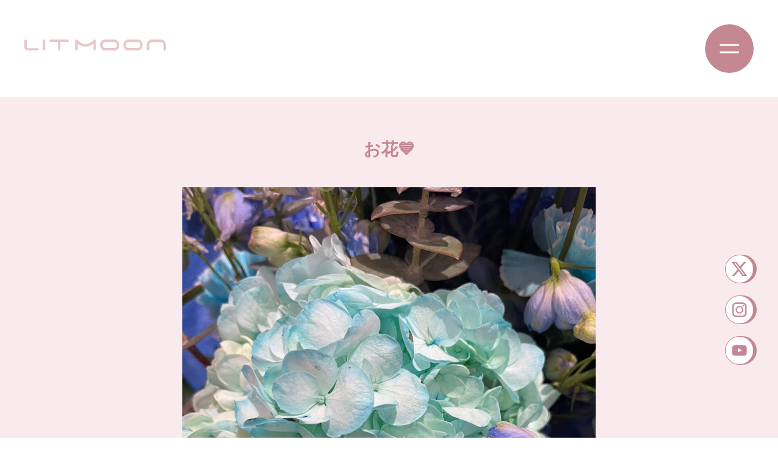

--- FILE ---
content_type: text/html; charset=UTF-8
request_url: https://litmoon.jp/archives/shooting/%E3%81%8A%E8%8A%B1%F0%9F%92%99
body_size: 10181
content:
<!doctype html>
<html dir="ltr" lang="ja" prefix="og: https://ogp.me/ns#">
<head>
    <meta charset="UTF-8">
    <meta name="viewport" content="width=device-width, initial-scale=1">
    <meta name="keywords" content="LIT MOON,リットムーン,りっとむーん,超十代 -ULTRA TEENS FES-,白鳥沙南,SANA SHIRATORI,福田桃子,MOMOKO FUKUDA,渡邉倖,SACHI WATANABE,白花悠,YUU SHIRAHANA,寒河江咲菜,SAKINA SAGAE,熊谷智世,CHISE KUMAGAI,早坂あい,AI HAYASAKA">
 
    <!-- fonts link -->
    <link rel="stylesheet" href="https://use.typekit.net/adl0sds.css">
    <link rel="preconnect" href="https://fonts.googleapis.com">
    <link rel="preconnect" href="https://fonts.gstatic.com" crossorigin>
    <link href="https://fonts.googleapis.com/css2?family=Cormorant+Garamond:wght@400;500;600&family=M+PLUS+Rounded+1c:wght@400;500;700;800;900&family=Poppins:ital,wght@0,400;0,500;0,600;0,700;1,500&display=swap" rel="stylesheet">

    <!-- slick css link -->
    <link rel="stylesheet" href="https://cdnjs.cloudflare.com/ajax/libs/slick-carousel/1.8.1/slick.min.css">
    <link rel="stylesheet" href="https://cdnjs.cloudflare.com/ajax/libs/slick-carousel/1.8.1/slick-theme.css">
    <link rel="stylesheet" href="https://litmoon.jp/wp/wp-content/themes/litmoon_v_1/css/style.min.css?v=1.2.0.2095229768">

    <title>お花💙 - LIT MOON（りっとむーん）JAPAN OFFICIAL SITE</title>

		<!-- All in One SEO 4.7.6 - aioseo.com -->
	<meta name="description" content="(՞ ᴗ ̫ ᴗ՞)" />
	<meta name="robots" content="max-image-preview:large" />
	<link rel="canonical" href="https://litmoon.jp/archives/shooting/%e3%81%8a%e8%8a%b1%f0%9f%92%99" />
	<meta name="generator" content="All in One SEO (AIOSEO) 4.7.6" />
		<meta property="og:locale" content="ja_JP" />
		<meta property="og:site_name" content="LIT MOON（りっとむーん）JAPAN OFFICIAL SITE - 「LIT MOON」のオフィシャルサイトです。" />
		<meta property="og:type" content="article" />
		<meta property="og:title" content="お花💙 - LIT MOON（りっとむーん）JAPAN OFFICIAL SITE" />
		<meta property="og:description" content="(՞ ᴗ ̫ ᴗ՞)" />
		<meta property="og:url" content="https://litmoon.jp/archives/shooting/%e3%81%8a%e8%8a%b1%f0%9f%92%99" />
		<meta property="og:image" content="https://litmoon.jp/wp/wp-content/uploads/2023/05/ogp.jpg" />
		<meta property="og:image:secure_url" content="https://litmoon.jp/wp/wp-content/uploads/2023/05/ogp.jpg" />
		<meta property="og:image:width" content="1200" />
		<meta property="og:image:height" content="630" />
		<meta property="article:published_time" content="2023-11-29T12:38:47+00:00" />
		<meta property="article:modified_time" content="2023-11-29T12:38:47+00:00" />
		<meta name="twitter:card" content="summary_large_image" />
		<meta name="twitter:site" content="@LITMOON_JPN" />
		<meta name="twitter:title" content="お花💙 - LIT MOON（りっとむーん）JAPAN OFFICIAL SITE" />
		<meta name="twitter:description" content="(՞ ᴗ ̫ ᴗ՞)" />
		<meta name="twitter:image" content="https://litmoon.jp/wp/wp-content/uploads/2023/05/ogp.jpg" />
		<script type="application/ld+json" class="aioseo-schema">
			{"@context":"https:\/\/schema.org","@graph":[{"@type":"BreadcrumbList","@id":"https:\/\/litmoon.jp\/archives\/shooting\/%e3%81%8a%e8%8a%b1%f0%9f%92%99#breadcrumblist","itemListElement":[{"@type":"ListItem","@id":"https:\/\/litmoon.jp\/#listItem","position":1,"name":"\u5bb6","item":"https:\/\/litmoon.jp\/","nextItem":{"@type":"ListItem","@id":"https:\/\/litmoon.jp\/archives\/shooting\/%e3%81%8a%e8%8a%b1%f0%9f%92%99#listItem","name":"\u304a\u82b1\ud83d\udc99"}},{"@type":"ListItem","@id":"https:\/\/litmoon.jp\/archives\/shooting\/%e3%81%8a%e8%8a%b1%f0%9f%92%99#listItem","position":2,"name":"\u304a\u82b1\ud83d\udc99","previousItem":{"@type":"ListItem","@id":"https:\/\/litmoon.jp\/#listItem","name":"\u5bb6"}}]},{"@type":"Organization","@id":"https:\/\/litmoon.jp\/#organization","name":"LIT MOON\uff08\u308a\u3063\u3068\u3080\u30fc\u3093\uff09JAPAN OFFICIAL SITE","description":"\u300cLIT MOON\u300d\u306e\u30aa\u30d5\u30a3\u30b7\u30e3\u30eb\u30b5\u30a4\u30c8\u3067\u3059\u3002","url":"https:\/\/litmoon.jp\/","logo":{"@type":"ImageObject","url":"https:\/\/litmoon.jp\/wp\/wp-content\/uploads\/2023\/05\/ogp.jpg","@id":"https:\/\/litmoon.jp\/archives\/shooting\/%e3%81%8a%e8%8a%b1%f0%9f%92%99\/#organizationLogo","width":1200,"height":630,"caption":"LIT MOON"},"image":{"@id":"https:\/\/litmoon.jp\/archives\/shooting\/%e3%81%8a%e8%8a%b1%f0%9f%92%99\/#organizationLogo"},"sameAs":["https:\/\/twitter.com\/LITMOON_JPN"]},{"@type":"WebPage","@id":"https:\/\/litmoon.jp\/archives\/shooting\/%e3%81%8a%e8%8a%b1%f0%9f%92%99#webpage","url":"https:\/\/litmoon.jp\/archives\/shooting\/%e3%81%8a%e8%8a%b1%f0%9f%92%99","name":"\u304a\u82b1\ud83d\udc99 - LIT MOON\uff08\u308a\u3063\u3068\u3080\u30fc\u3093\uff09JAPAN OFFICIAL SITE","description":"(\u055e \u1d17 \u032b \u1d17\u055e)","inLanguage":"ja","isPartOf":{"@id":"https:\/\/litmoon.jp\/#website"},"breadcrumb":{"@id":"https:\/\/litmoon.jp\/archives\/shooting\/%e3%81%8a%e8%8a%b1%f0%9f%92%99#breadcrumblist"},"image":{"@type":"ImageObject","url":"https:\/\/litmoon.jp\/wp\/wp-content\/uploads\/2023\/11\/IMG_2074.jpeg","@id":"https:\/\/litmoon.jp\/archives\/shooting\/%e3%81%8a%e8%8a%b1%f0%9f%92%99\/#mainImage","width":1109,"height":1479},"primaryImageOfPage":{"@id":"https:\/\/litmoon.jp\/archives\/shooting\/%e3%81%8a%e8%8a%b1%f0%9f%92%99#mainImage"},"datePublished":"2023-11-29T21:38:47+09:00","dateModified":"2023-11-29T21:38:47+09:00"},{"@type":"WebSite","@id":"https:\/\/litmoon.jp\/#website","url":"https:\/\/litmoon.jp\/","name":"LIT MOON","description":"\u300cLIT MOON\u300d\u306e\u30aa\u30d5\u30a3\u30b7\u30e3\u30eb\u30b5\u30a4\u30c8\u3067\u3059\u3002","inLanguage":"ja","publisher":{"@id":"https:\/\/litmoon.jp\/#organization"}}]}
		</script>
		<!-- All in One SEO -->

<link rel='dns-prefetch' href='//www.googletagmanager.com' />
<link rel="alternate" type="application/rss+xml" title="LIT MOON（りっとむーん）JAPAN OFFICIAL SITE &raquo; フィード" href="https://litmoon.jp/feed" />
<link rel="alternate" type="application/rss+xml" title="LIT MOON（りっとむーん）JAPAN OFFICIAL SITE &raquo; コメントフィード" href="https://litmoon.jp/comments/feed" />
<link rel="alternate" title="oEmbed (JSON)" type="application/json+oembed" href="https://litmoon.jp/wp-json/oembed/1.0/embed?url=https%3A%2F%2Flitmoon.jp%2Farchives%2Fshooting%2F%25e3%2581%258a%25e8%258a%25b1%25f0%259f%2592%2599" />
<link rel="alternate" title="oEmbed (XML)" type="text/xml+oembed" href="https://litmoon.jp/wp-json/oembed/1.0/embed?url=https%3A%2F%2Flitmoon.jp%2Farchives%2Fshooting%2F%25e3%2581%258a%25e8%258a%25b1%25f0%259f%2592%2599&#038;format=xml" />
<style id='wp-img-auto-sizes-contain-inline-css'>
img:is([sizes=auto i],[sizes^="auto," i]){contain-intrinsic-size:3000px 1500px}
/*# sourceURL=wp-img-auto-sizes-contain-inline-css */
</style>
<style id='wp-block-library-inline-css'>
:root{--wp-block-synced-color:#7a00df;--wp-block-synced-color--rgb:122,0,223;--wp-bound-block-color:var(--wp-block-synced-color);--wp-editor-canvas-background:#ddd;--wp-admin-theme-color:#007cba;--wp-admin-theme-color--rgb:0,124,186;--wp-admin-theme-color-darker-10:#006ba1;--wp-admin-theme-color-darker-10--rgb:0,107,160.5;--wp-admin-theme-color-darker-20:#005a87;--wp-admin-theme-color-darker-20--rgb:0,90,135;--wp-admin-border-width-focus:2px}@media (min-resolution:192dpi){:root{--wp-admin-border-width-focus:1.5px}}.wp-element-button{cursor:pointer}:root .has-very-light-gray-background-color{background-color:#eee}:root .has-very-dark-gray-background-color{background-color:#313131}:root .has-very-light-gray-color{color:#eee}:root .has-very-dark-gray-color{color:#313131}:root .has-vivid-green-cyan-to-vivid-cyan-blue-gradient-background{background:linear-gradient(135deg,#00d084,#0693e3)}:root .has-purple-crush-gradient-background{background:linear-gradient(135deg,#34e2e4,#4721fb 50%,#ab1dfe)}:root .has-hazy-dawn-gradient-background{background:linear-gradient(135deg,#faaca8,#dad0ec)}:root .has-subdued-olive-gradient-background{background:linear-gradient(135deg,#fafae1,#67a671)}:root .has-atomic-cream-gradient-background{background:linear-gradient(135deg,#fdd79a,#004a59)}:root .has-nightshade-gradient-background{background:linear-gradient(135deg,#330968,#31cdcf)}:root .has-midnight-gradient-background{background:linear-gradient(135deg,#020381,#2874fc)}:root{--wp--preset--font-size--normal:16px;--wp--preset--font-size--huge:42px}.has-regular-font-size{font-size:1em}.has-larger-font-size{font-size:2.625em}.has-normal-font-size{font-size:var(--wp--preset--font-size--normal)}.has-huge-font-size{font-size:var(--wp--preset--font-size--huge)}.has-text-align-center{text-align:center}.has-text-align-left{text-align:left}.has-text-align-right{text-align:right}.has-fit-text{white-space:nowrap!important}#end-resizable-editor-section{display:none}.aligncenter{clear:both}.items-justified-left{justify-content:flex-start}.items-justified-center{justify-content:center}.items-justified-right{justify-content:flex-end}.items-justified-space-between{justify-content:space-between}.screen-reader-text{border:0;clip-path:inset(50%);height:1px;margin:-1px;overflow:hidden;padding:0;position:absolute;width:1px;word-wrap:normal!important}.screen-reader-text:focus{background-color:#ddd;clip-path:none;color:#444;display:block;font-size:1em;height:auto;left:5px;line-height:normal;padding:15px 23px 14px;text-decoration:none;top:5px;width:auto;z-index:100000}html :where(.has-border-color){border-style:solid}html :where([style*=border-top-color]){border-top-style:solid}html :where([style*=border-right-color]){border-right-style:solid}html :where([style*=border-bottom-color]){border-bottom-style:solid}html :where([style*=border-left-color]){border-left-style:solid}html :where([style*=border-width]){border-style:solid}html :where([style*=border-top-width]){border-top-style:solid}html :where([style*=border-right-width]){border-right-style:solid}html :where([style*=border-bottom-width]){border-bottom-style:solid}html :where([style*=border-left-width]){border-left-style:solid}html :where(img[class*=wp-image-]){height:auto;max-width:100%}:where(figure){margin:0 0 1em}html :where(.is-position-sticky){--wp-admin--admin-bar--position-offset:var(--wp-admin--admin-bar--height,0px)}@media screen and (max-width:600px){html :where(.is-position-sticky){--wp-admin--admin-bar--position-offset:0px}}

/*# sourceURL=wp-block-library-inline-css */
</style><style id='global-styles-inline-css'>
:root{--wp--preset--aspect-ratio--square: 1;--wp--preset--aspect-ratio--4-3: 4/3;--wp--preset--aspect-ratio--3-4: 3/4;--wp--preset--aspect-ratio--3-2: 3/2;--wp--preset--aspect-ratio--2-3: 2/3;--wp--preset--aspect-ratio--16-9: 16/9;--wp--preset--aspect-ratio--9-16: 9/16;--wp--preset--color--black: #000000;--wp--preset--color--cyan-bluish-gray: #abb8c3;--wp--preset--color--white: #ffffff;--wp--preset--color--pale-pink: #f78da7;--wp--preset--color--vivid-red: #cf2e2e;--wp--preset--color--luminous-vivid-orange: #ff6900;--wp--preset--color--luminous-vivid-amber: #fcb900;--wp--preset--color--light-green-cyan: #7bdcb5;--wp--preset--color--vivid-green-cyan: #00d084;--wp--preset--color--pale-cyan-blue: #8ed1fc;--wp--preset--color--vivid-cyan-blue: #0693e3;--wp--preset--color--vivid-purple: #9b51e0;--wp--preset--gradient--vivid-cyan-blue-to-vivid-purple: linear-gradient(135deg,rgb(6,147,227) 0%,rgb(155,81,224) 100%);--wp--preset--gradient--light-green-cyan-to-vivid-green-cyan: linear-gradient(135deg,rgb(122,220,180) 0%,rgb(0,208,130) 100%);--wp--preset--gradient--luminous-vivid-amber-to-luminous-vivid-orange: linear-gradient(135deg,rgb(252,185,0) 0%,rgb(255,105,0) 100%);--wp--preset--gradient--luminous-vivid-orange-to-vivid-red: linear-gradient(135deg,rgb(255,105,0) 0%,rgb(207,46,46) 100%);--wp--preset--gradient--very-light-gray-to-cyan-bluish-gray: linear-gradient(135deg,rgb(238,238,238) 0%,rgb(169,184,195) 100%);--wp--preset--gradient--cool-to-warm-spectrum: linear-gradient(135deg,rgb(74,234,220) 0%,rgb(151,120,209) 20%,rgb(207,42,186) 40%,rgb(238,44,130) 60%,rgb(251,105,98) 80%,rgb(254,248,76) 100%);--wp--preset--gradient--blush-light-purple: linear-gradient(135deg,rgb(255,206,236) 0%,rgb(152,150,240) 100%);--wp--preset--gradient--blush-bordeaux: linear-gradient(135deg,rgb(254,205,165) 0%,rgb(254,45,45) 50%,rgb(107,0,62) 100%);--wp--preset--gradient--luminous-dusk: linear-gradient(135deg,rgb(255,203,112) 0%,rgb(199,81,192) 50%,rgb(65,88,208) 100%);--wp--preset--gradient--pale-ocean: linear-gradient(135deg,rgb(255,245,203) 0%,rgb(182,227,212) 50%,rgb(51,167,181) 100%);--wp--preset--gradient--electric-grass: linear-gradient(135deg,rgb(202,248,128) 0%,rgb(113,206,126) 100%);--wp--preset--gradient--midnight: linear-gradient(135deg,rgb(2,3,129) 0%,rgb(40,116,252) 100%);--wp--preset--font-size--small: 13px;--wp--preset--font-size--medium: 20px;--wp--preset--font-size--large: 36px;--wp--preset--font-size--x-large: 42px;--wp--preset--spacing--20: 0.44rem;--wp--preset--spacing--30: 0.67rem;--wp--preset--spacing--40: 1rem;--wp--preset--spacing--50: 1.5rem;--wp--preset--spacing--60: 2.25rem;--wp--preset--spacing--70: 3.38rem;--wp--preset--spacing--80: 5.06rem;--wp--preset--shadow--natural: 6px 6px 9px rgba(0, 0, 0, 0.2);--wp--preset--shadow--deep: 12px 12px 50px rgba(0, 0, 0, 0.4);--wp--preset--shadow--sharp: 6px 6px 0px rgba(0, 0, 0, 0.2);--wp--preset--shadow--outlined: 6px 6px 0px -3px rgb(255, 255, 255), 6px 6px rgb(0, 0, 0);--wp--preset--shadow--crisp: 6px 6px 0px rgb(0, 0, 0);}:where(.is-layout-flex){gap: 0.5em;}:where(.is-layout-grid){gap: 0.5em;}body .is-layout-flex{display: flex;}.is-layout-flex{flex-wrap: wrap;align-items: center;}.is-layout-flex > :is(*, div){margin: 0;}body .is-layout-grid{display: grid;}.is-layout-grid > :is(*, div){margin: 0;}:where(.wp-block-columns.is-layout-flex){gap: 2em;}:where(.wp-block-columns.is-layout-grid){gap: 2em;}:where(.wp-block-post-template.is-layout-flex){gap: 1.25em;}:where(.wp-block-post-template.is-layout-grid){gap: 1.25em;}.has-black-color{color: var(--wp--preset--color--black) !important;}.has-cyan-bluish-gray-color{color: var(--wp--preset--color--cyan-bluish-gray) !important;}.has-white-color{color: var(--wp--preset--color--white) !important;}.has-pale-pink-color{color: var(--wp--preset--color--pale-pink) !important;}.has-vivid-red-color{color: var(--wp--preset--color--vivid-red) !important;}.has-luminous-vivid-orange-color{color: var(--wp--preset--color--luminous-vivid-orange) !important;}.has-luminous-vivid-amber-color{color: var(--wp--preset--color--luminous-vivid-amber) !important;}.has-light-green-cyan-color{color: var(--wp--preset--color--light-green-cyan) !important;}.has-vivid-green-cyan-color{color: var(--wp--preset--color--vivid-green-cyan) !important;}.has-pale-cyan-blue-color{color: var(--wp--preset--color--pale-cyan-blue) !important;}.has-vivid-cyan-blue-color{color: var(--wp--preset--color--vivid-cyan-blue) !important;}.has-vivid-purple-color{color: var(--wp--preset--color--vivid-purple) !important;}.has-black-background-color{background-color: var(--wp--preset--color--black) !important;}.has-cyan-bluish-gray-background-color{background-color: var(--wp--preset--color--cyan-bluish-gray) !important;}.has-white-background-color{background-color: var(--wp--preset--color--white) !important;}.has-pale-pink-background-color{background-color: var(--wp--preset--color--pale-pink) !important;}.has-vivid-red-background-color{background-color: var(--wp--preset--color--vivid-red) !important;}.has-luminous-vivid-orange-background-color{background-color: var(--wp--preset--color--luminous-vivid-orange) !important;}.has-luminous-vivid-amber-background-color{background-color: var(--wp--preset--color--luminous-vivid-amber) !important;}.has-light-green-cyan-background-color{background-color: var(--wp--preset--color--light-green-cyan) !important;}.has-vivid-green-cyan-background-color{background-color: var(--wp--preset--color--vivid-green-cyan) !important;}.has-pale-cyan-blue-background-color{background-color: var(--wp--preset--color--pale-cyan-blue) !important;}.has-vivid-cyan-blue-background-color{background-color: var(--wp--preset--color--vivid-cyan-blue) !important;}.has-vivid-purple-background-color{background-color: var(--wp--preset--color--vivid-purple) !important;}.has-black-border-color{border-color: var(--wp--preset--color--black) !important;}.has-cyan-bluish-gray-border-color{border-color: var(--wp--preset--color--cyan-bluish-gray) !important;}.has-white-border-color{border-color: var(--wp--preset--color--white) !important;}.has-pale-pink-border-color{border-color: var(--wp--preset--color--pale-pink) !important;}.has-vivid-red-border-color{border-color: var(--wp--preset--color--vivid-red) !important;}.has-luminous-vivid-orange-border-color{border-color: var(--wp--preset--color--luminous-vivid-orange) !important;}.has-luminous-vivid-amber-border-color{border-color: var(--wp--preset--color--luminous-vivid-amber) !important;}.has-light-green-cyan-border-color{border-color: var(--wp--preset--color--light-green-cyan) !important;}.has-vivid-green-cyan-border-color{border-color: var(--wp--preset--color--vivid-green-cyan) !important;}.has-pale-cyan-blue-border-color{border-color: var(--wp--preset--color--pale-cyan-blue) !important;}.has-vivid-cyan-blue-border-color{border-color: var(--wp--preset--color--vivid-cyan-blue) !important;}.has-vivid-purple-border-color{border-color: var(--wp--preset--color--vivid-purple) !important;}.has-vivid-cyan-blue-to-vivid-purple-gradient-background{background: var(--wp--preset--gradient--vivid-cyan-blue-to-vivid-purple) !important;}.has-light-green-cyan-to-vivid-green-cyan-gradient-background{background: var(--wp--preset--gradient--light-green-cyan-to-vivid-green-cyan) !important;}.has-luminous-vivid-amber-to-luminous-vivid-orange-gradient-background{background: var(--wp--preset--gradient--luminous-vivid-amber-to-luminous-vivid-orange) !important;}.has-luminous-vivid-orange-to-vivid-red-gradient-background{background: var(--wp--preset--gradient--luminous-vivid-orange-to-vivid-red) !important;}.has-very-light-gray-to-cyan-bluish-gray-gradient-background{background: var(--wp--preset--gradient--very-light-gray-to-cyan-bluish-gray) !important;}.has-cool-to-warm-spectrum-gradient-background{background: var(--wp--preset--gradient--cool-to-warm-spectrum) !important;}.has-blush-light-purple-gradient-background{background: var(--wp--preset--gradient--blush-light-purple) !important;}.has-blush-bordeaux-gradient-background{background: var(--wp--preset--gradient--blush-bordeaux) !important;}.has-luminous-dusk-gradient-background{background: var(--wp--preset--gradient--luminous-dusk) !important;}.has-pale-ocean-gradient-background{background: var(--wp--preset--gradient--pale-ocean) !important;}.has-electric-grass-gradient-background{background: var(--wp--preset--gradient--electric-grass) !important;}.has-midnight-gradient-background{background: var(--wp--preset--gradient--midnight) !important;}.has-small-font-size{font-size: var(--wp--preset--font-size--small) !important;}.has-medium-font-size{font-size: var(--wp--preset--font-size--medium) !important;}.has-large-font-size{font-size: var(--wp--preset--font-size--large) !important;}.has-x-large-font-size{font-size: var(--wp--preset--font-size--x-large) !important;}
/*# sourceURL=global-styles-inline-css */
</style>

<style id='classic-theme-styles-inline-css'>
/*! This file is auto-generated */
.wp-block-button__link{color:#fff;background-color:#32373c;border-radius:9999px;box-shadow:none;text-decoration:none;padding:calc(.667em + 2px) calc(1.333em + 2px);font-size:1.125em}.wp-block-file__button{background:#32373c;color:#fff;text-decoration:none}
/*# sourceURL=/wp-includes/css/classic-themes.min.css */
</style>
<link rel='stylesheet' id='contact-form-7-css' href='https://litmoon.jp/wp/wp-content/plugins/contact-form-7/includes/css/styles.css?ver=6.0.1' media='all' />
<link rel='stylesheet' id='foobox-free-min-css' href='https://litmoon.jp/wp/wp-content/plugins/foobox-image-lightbox/free/css/foobox.free.min.css?ver=2.7.33' media='all' />
<link rel='stylesheet' id='v_1-0-1-style-css' href='https://litmoon.jp/wp/wp-content/themes/litmoon_v_1/style.css?ver=1.0.0' media='all' />
<link rel='stylesheet' id='dashicons-css' href='https://litmoon.jp/wp/wp-includes/css/dashicons.min.css?ver=6.9' media='all' />
<link rel='stylesheet' id='my-calendar-reset-css' href='https://litmoon.jp/wp/wp-content/plugins/my-calendar/css/reset.css?ver=3.5.20' media='all' />
<link rel='stylesheet' id='my-calendar-style-css' href='https://litmoon.jp/wp/wp-content/plugins/my-calendar/styles/twentytwentytwo.css?ver=3.5.20-twentytwentytwo-css' media='all' />
<style id='my-calendar-style-inline-css'>

/* Styles by My Calendar - Joe Dolson https://www.joedolson.com/ */

.mc-main, .mc-event, .my-calendar-modal, .my-calendar-modal-overlay {--primary-dark: #333333; --primary-light: #ffffff; --secondary-light: #fff; --secondary-dark: #000000; --highlight-dark: #666; --highlight-light: #ffffff; --333333: #ffffff; --close-button: #b32d2e; --search-highlight-bg: #f5e6ab; --navbar-background: transparent; --nav-button-bg: #f9eaee; --nav-button-color: #313233; --nav-button-border: #313233; --nav-input-border: #313233; --nav-input-background: #fff; --nav-input-color: #313233; --grid-cell-border: #0000001f; --grid-header-border: #313233; --grid-header-color: #313233; --grid-header-bg: transparent; --grid-cell-background: transparent; --current-day-border: #313233; --current-day-color: #313233; --current-day-bg: transparent; --date-has-events-bg: #313233; --date-has-events-color: #f6f7f7; --calendar-heading: clamp( 1.125rem, 24px, 2.5rem ); --event-title: clamp( 1.25rem, 24px, 2.5rem ); --grid-date: 16px; --grid-date-heading: clamp( .75rem, 16px, 1.5rem ); --modal-title: 1.5rem; --navigation-controls: clamp( .75rem, 16px, 1.5rem ); --card-heading: 1.125rem; --list-date: 1.25rem; --author-card: clamp( .75rem, 14px, 1.5rem); --single-event-title: clamp( 1.25rem, 24px, 2.5rem ); --mini-time-text: clamp( .75rem, 14px 1.25rem ); --list-event-date: 1.25rem; --list-event-title: 1.2rem; }
/*# sourceURL=my-calendar-style-inline-css */
</style>
<script src="https://litmoon.jp/wp/wp-includes/js/jquery/jquery.min.js?ver=3.7.1" id="jquery-core-js"></script>
<script src="https://litmoon.jp/wp/wp-includes/js/jquery/jquery-migrate.min.js?ver=3.4.1" id="jquery-migrate-js"></script>
<script id="foobox-free-min-js-before">
/* Run FooBox FREE (v2.7.33) */
var FOOBOX = window.FOOBOX = {
	ready: true,
	disableOthers: false,
	o: {wordpress: { enabled: true }, countMessage:'image %index of %total', captions: { dataTitle: ["captionTitle","title"], dataDesc: ["captionDesc","description"] }, rel: '', excludes:'.fbx-link,.nofoobox,.nolightbox,a[href*="pinterest.com/pin/create/button/"]', affiliate : { enabled: false }},
	selectors: [
		".gallery", ".wp-block-gallery", ".wp-caption", ".wp-block-image", "a:has(img[class*=wp-image-])", ".foobox"
	],
	pre: function( $ ){
		// Custom JavaScript (Pre)
		
	},
	post: function( $ ){
		// Custom JavaScript (Post)
		
		// Custom Captions Code
		
	},
	custom: function( $ ){
		// Custom Extra JS
		
	}
};
//# sourceURL=foobox-free-min-js-before
</script>
<script src="https://litmoon.jp/wp/wp-content/plugins/foobox-image-lightbox/free/js/foobox.free.min.js?ver=2.7.33" id="foobox-free-min-js"></script>

<!-- Site Kit によって追加された Google タグ（gtag.js）スニペット -->

<!-- Google アナリティクス スニペット (Site Kit が追加) -->
<script src="https://www.googletagmanager.com/gtag/js?id=G-40XCG9SY7Y" id="google_gtagjs-js" async></script>
<script id="google_gtagjs-js-after">
window.dataLayer = window.dataLayer || [];function gtag(){dataLayer.push(arguments);}
gtag("set","linker",{"domains":["litmoon.jp"]});
gtag("js", new Date());
gtag("set", "developer_id.dZTNiMT", true);
gtag("config", "G-40XCG9SY7Y");
//# sourceURL=google_gtagjs-js-after
</script>

<!-- Site Kit によって追加された終了 Google タグ（gtag.js）スニペット -->
<link rel="https://api.w.org/" href="https://litmoon.jp/wp-json/" /><link rel="alternate" title="JSON" type="application/json" href="https://litmoon.jp/wp-json/wp/v2/shooting/2167" /><meta name="generator" content="Site Kit by Google 1.144.0" /><link rel="icon" href="https://litmoon.jp/wp/wp-content/uploads/2023/05/cropped-favicon-32x32.jpg" sizes="32x32" />
<link rel="icon" href="https://litmoon.jp/wp/wp-content/uploads/2023/05/cropped-favicon-192x192.jpg" sizes="192x192" />
<link rel="apple-touch-icon" href="https://litmoon.jp/wp/wp-content/uploads/2023/05/cropped-favicon-180x180.jpg" />
<meta name="msapplication-TileImage" content="https://litmoon.jp/wp/wp-content/uploads/2023/05/cropped-favicon-270x270.jpg" />
    <!-- Google tag (gtag.js) -->
    <script async src="https://www.googletagmanager.com/gtag/js?id=AW-10996392850"></script>
    <script>
    window.dataLayer = window.dataLayer || [];
    function gtag(){dataLayer.push(arguments);}
    gtag('js', new Date());

    gtag('config', 'AW-10996392850');
    </script>
</head>
<style type="text/css">
    .fg-media-content {
        max-height: none;
    }
</style>
<body class="wp-singular shooting-template-default single single-shooting postid-2167 wp-theme-litmoon_v_1">
        <div id="page" class="site">
    <header id="masthead" class="site-header l-hd">
            <div class="l-hd-inn">
                <div class="l-hd-inn-logo" id="logo">
                    <h1>
                        <a href="https://litmoon.jp/">
                            <img src="https://litmoon.jp/wp/wp-content/themes/litmoon_v_1/assets/img/logo.svg" alt="LIT MOON">
                        </a>
                    </h1>
                </div>
                <div class="l-hd-inn-bars" id="nav-action">
                    <span></span>
                    <span></span>
                </div>
                <nav class="l-hd-inn-nav" id="nav">
                    <ul class="shape-circle">
                        <li>
                            <a href="https://litmoon.jp/" rel="canonical">HOME</a>
                        </li>
                        <li>
                            <a href="https://litmoon.jp/archives/news/" rel="canonical">NEWS</a>
                        </li>
                        <li>
                            <a href="https://litmoon.jp/calendar/" rel="canonical">SCHEDULE</a>
                        </li>
                        <li>
                            <a href="https://litmoon.jp/archives/profile/" rel="canonical" class="">PROFILE</a>
                        </li>
                        <li>
                            <a rel="canonical" class="nolink">?????????🐰</a>
                        </li>
                        <li>
                            <a href="https://litmoon.jp/archives/discography/" rel="canonical">DISCOGRAPHY</a>
                        </li>
                        <li>
                            <a href="https://litmoon.jp/archives/movie/" rel="canonical">MOVIE</a>
                        </li>
                        <li>
                            <a rel="canonical" class="nolink">ABOUT</a>
                        </li>
                        <li>
                            <a href="https://litmoon-ec.shop/" rel="canonical" target="blank">SHOP</a>
                        </li>
                        <li>
                            <a href="https://litmoon.jp/archives/faq" rel="canonical">FAQ</a>
                        </li>
                    </ul>
                </nav>
            </div>
        </header>
        <div id="content" class="site-content">
            <div id="primary" class="content-area">
            <div class="side-right-sns">
              <ul>
                  <li>
                      <a href="https://twitter.com/LITMOON_JPN" target="_blank">
                          <img src="https://litmoon.jp/wp/wp-content/themes/litmoon_v_1/assets/img/twt-icon.png" alt="twitter">
                      </a>
                  </li>
                  <li>
                      <a href="https://www.instagram.com/litmoon_jpn/" target="_blank">
                          <img src="https://litmoon.jp/wp/wp-content/themes/litmoon_v_1/assets/img/ig-icon.png" alt="instagram">
                      </a>
                  </li>
                  <li>
                      <a href="https://www.youtube.com/@LITMOON_official" target="_blank">
                          <img src="https://litmoon.jp/wp/wp-content/themes/litmoon_v_1/assets/img/ytb-icon.png" alt="youtube">
                      </a>
                  </li>
              </ul>
            </div>

<main id="main" class="site-main sl">
    <div id="contact" class="sl-shooting subpage">
        <div class="sl-shooting-inn inner">
            <div class="sl-shooting-inn-content">
                <div class="sl-shooting-inn-content-ttl">
                    <h2>お花💙</h2>
                </div>
                <div class="shooting-content">
                    <figure>
                        <img width="1109" height="1479" src="https://litmoon.jp/wp/wp-content/uploads/2023/11/IMG_2074.jpeg" class="attachment-post-thumbnail size-post-thumbnail wp-post-image" alt="" decoding="async" fetchpriority="high" srcset="https://litmoon.jp/wp/wp-content/uploads/2023/11/IMG_2074.jpeg 1109w, https://litmoon.jp/wp/wp-content/uploads/2023/11/IMG_2074-375x500.jpeg 375w, https://litmoon.jp/wp/wp-content/uploads/2023/11/IMG_2074-768x1024.jpeg 768w" sizes="(max-width: 1109px) 100vw, 1109px" />                    </figure>
                    <div class="shooting-content-inn">
                        <p>(՞ ᴗ ̫ ᴗ՞)</p>
                    </div>
                </div>
            </div>
        </div>
    </div>
    
<div id="information" class="l-information contact-information">
    <div class="l-information-inn inner">  
        <div class="l-information-inn-ttl">
            <h2 class="top-ttl">
                <span class="eng-ttl poppins-font">INFORMATION</span>
                <span class="jp-ttl m-rounded-font">いろいろ</span>
            </h2>
        </div>
        <div class="l-information-inn-content info-content">
            <div class="btn-group d-fl">
                <div class="apperance-button">
                    <a href="https://litmoon.jp/contact/" class="button">出演依頼</a>
                </div>
                <div class="present-button">
                    <a href="https://litmoon.jp/archives/news/%e3%81%8a%e6%89%8b%e7%b4%99%e3%83%bb%e3%83%97%e3%83%ac%e3%82%bc%e3%83%b3%e3%83%88%e3%81%ab%e3%81%a4%e3%81%84%e3%81%a6" class="button">お手紙・プレゼントについて</a>
                </div>
            </div>
            <p class="info-text">衣装・ヘアメイク協力</p>
            <a href="https://www.s-venus.com/index.php" target="_blank" class="ads-logo" rel="noopener noreferrer">
                <img src="https://litmoon.jp/wp/wp-content/themes/litmoon_v_1/assets/img/info-img.png" alt="INFORMATION"></a>

        </div>
    </div>
</div></main><!-- #main -->

</div>
<!-- #primary -->
</div>
<!-- #content -->
<footer id="footer" class="site-footer l-ft">
    <div class="l-ft-inn inner">
        <div class="l-ft-inn-logo">
            <h1>
                <a href="https://litmoon.jp/" rel="canonical">
                    <img src="https://litmoon.jp/wp/wp-content/themes/litmoon_v_1/assets/img/w-logo.png" alt="LITMOON">
                </a>
            </h1>
        </div>
        <p class="l-ft-inn-txt poppins-font">© LITMOON All Rights Reserved.</p>
    </div>

</footer><!-- #footer -->
</div><!-- #page -->
<script src="https://code.jquery.com/jquery-3.6.0.min.js" crossorigin="anonymous"></script>
<script src="https://cdnjs.cloudflare.com/ajax/libs/slick-carousel/1.8.1/slick.min.js"></script>
<script src="https://litmoon.jp/wp/wp-content/themes/litmoon_v_1/js/src/common.min.js?v=1.2.0.126817765"></script>
<script src="https://cdnjs.cloudflare.com/ajax/libs/gsap/3.6.1/ScrollTrigger.js"></script>
<script src="https://cdn.jsdelivr.net/npm/gsap@3.11/dist/gsap.min.js"></script>
<script src="https://litmoon.jp/wp/wp-content/themes/litmoon_v_1/js/src/app.min.js?v=1.2.0.1548769182"></script>
<script type="speculationrules">
{"prefetch":[{"source":"document","where":{"and":[{"href_matches":"/*"},{"not":{"href_matches":["/wp/wp-*.php","/wp/wp-admin/*","/wp/wp-content/uploads/*","/wp/wp-content/*","/wp/wp-content/plugins/*","/wp/wp-content/themes/litmoon_v_1/*","/*\\?(.+)"]}},{"not":{"selector_matches":"a[rel~=\"nofollow\"]"}},{"not":{"selector_matches":".no-prefetch, .no-prefetch a"}}]},"eagerness":"conservative"}]}
</script>
<script src="https://litmoon.jp/wp/wp-includes/js/dist/hooks.min.js?ver=dd5603f07f9220ed27f1" id="wp-hooks-js"></script>
<script src="https://litmoon.jp/wp/wp-includes/js/dist/i18n.min.js?ver=c26c3dc7bed366793375" id="wp-i18n-js"></script>
<script id="wp-i18n-js-after">
wp.i18n.setLocaleData( { 'text direction\u0004ltr': [ 'ltr' ] } );
//# sourceURL=wp-i18n-js-after
</script>
<script src="https://litmoon.jp/wp/wp-content/plugins/contact-form-7/includes/swv/js/index.js?ver=6.0.1" id="swv-js"></script>
<script id="contact-form-7-js-translations">
( function( domain, translations ) {
	var localeData = translations.locale_data[ domain ] || translations.locale_data.messages;
	localeData[""].domain = domain;
	wp.i18n.setLocaleData( localeData, domain );
} )( "contact-form-7", {"translation-revision-date":"2024-11-05 02:21:01+0000","generator":"GlotPress\/4.0.1","domain":"messages","locale_data":{"messages":{"":{"domain":"messages","plural-forms":"nplurals=1; plural=0;","lang":"ja_JP"},"This contact form is placed in the wrong place.":["\u3053\u306e\u30b3\u30f3\u30bf\u30af\u30c8\u30d5\u30a9\u30fc\u30e0\u306f\u9593\u9055\u3063\u305f\u4f4d\u7f6e\u306b\u7f6e\u304b\u308c\u3066\u3044\u307e\u3059\u3002"],"Error:":["\u30a8\u30e9\u30fc:"]}},"comment":{"reference":"includes\/js\/index.js"}} );
//# sourceURL=contact-form-7-js-translations
</script>
<script id="contact-form-7-js-before">
var wpcf7 = {
    "api": {
        "root": "https:\/\/litmoon.jp\/wp-json\/",
        "namespace": "contact-form-7\/v1"
    }
};
//# sourceURL=contact-form-7-js-before
</script>
<script src="https://litmoon.jp/wp/wp-content/plugins/contact-form-7/includes/js/index.js?ver=6.0.1" id="contact-form-7-js"></script>
<script src="https://litmoon.jp/wp/wp-content/themes/litmoon_v_1/js/navigation.js?ver=1.0.0" id="v_1-0-1-navigation-js"></script>
<script src="https://litmoon.jp/wp/wp-includes/js/dist/dom-ready.min.js?ver=f77871ff7694fffea381" id="wp-dom-ready-js"></script>
<script id="wp-a11y-js-translations">
( function( domain, translations ) {
	var localeData = translations.locale_data[ domain ] || translations.locale_data.messages;
	localeData[""].domain = domain;
	wp.i18n.setLocaleData( localeData, domain );
} )( "default", {"translation-revision-date":"2025-11-28 11:59:02+0000","generator":"GlotPress\/4.0.3","domain":"messages","locale_data":{"messages":{"":{"domain":"messages","plural-forms":"nplurals=1; plural=0;","lang":"ja_JP"},"Notifications":["\u901a\u77e5"]}},"comment":{"reference":"wp-includes\/js\/dist\/a11y.js"}} );
//# sourceURL=wp-a11y-js-translations
</script>
<script src="https://litmoon.jp/wp/wp-includes/js/dist/a11y.min.js?ver=cb460b4676c94bd228ed" id="wp-a11y-js"></script>
<script id="mc.mcjs-js-extra">
var my_calendar = {"grid":"","list":"true","mini":"","ajax":"","links":"false","newWindow":"\u65b0\u898f\u30bf\u30d6","subscribe":"\u8cfc\u8aad","export":"\u30a8\u30af\u30b9\u30dd\u30fc\u30c8"};
//# sourceURL=mc.mcjs-js-extra
</script>
<script src="https://litmoon.jp/wp/wp-content/plugins/my-calendar/js/mcjs.min.js?ver=3.5.20" id="mc.mcjs-js"></script>

</body>

</html>

--- FILE ---
content_type: text/css
request_url: https://litmoon.jp/wp/wp-content/themes/litmoon_v_1/css/style.min.css?v=1.2.0.2095229768
body_size: 9730
content:
/*! destyle.css v3.0.2 | MIT License | https://github.com/nicolas-cusan/destyle.css */*,::before,::after{box-sizing:border-box;border-style:solid;border-width:0}html{line-height:1.15;-webkit-text-size-adjust:100%;-webkit-tap-highlight-color:transparent}body{margin:0}main{display:block}p,table,blockquote,address,pre,iframe,form,figure,dl{margin:0}h1,h2,h3,h4,h5,h6{font-size:inherit;font-weight:inherit;margin:0}ul,ol{margin:0;padding:0;list-style:none}dt{font-weight:bold}dd{margin-left:0}hr{box-sizing:content-box;height:0;overflow:visible;border-top-width:1px;margin:0;clear:both;color:inherit}pre{font-family:monospace, monospace;font-size:inherit}address{font-style:inherit}a{background-color:transparent;text-decoration:none;color:inherit}abbr[title]{text-decoration:underline dotted}b,strong{font-weight:bolder}code,kbd,samp{font-family:monospace, monospace;font-size:inherit}small{font-size:80%}sub,sup{font-size:75%;line-height:0;position:relative;vertical-align:baseline}sub{bottom:-0.25em}sup{top:-0.5em}svg,img,embed,object,iframe{vertical-align:bottom}button,input,optgroup,select,textarea{-webkit-appearance:none;appearance:none;vertical-align:middle;color:inherit;font:inherit;background:transparent;padding:0;margin:0;border-radius:0;text-align:inherit;text-transform:inherit}[type="checkbox"]{-webkit-appearance:checkbox;appearance:checkbox}[type="radio"]{-webkit-appearance:radio;appearance:radio}button,[type="button"],[type="reset"],[type="submit"]{cursor:pointer}button:disabled,[type="button"]:disabled,[type="reset"]:disabled,[type="submit"]:disabled{cursor:default}:-moz-focusring{outline:auto}select:disabled{opacity:inherit}option{padding:0}fieldset{margin:0;padding:0;min-width:0}legend{padding:0}progress{vertical-align:baseline}textarea{overflow:auto}[type="number"]::-webkit-inner-spin-button,[type="number"]::-webkit-outer-spin-button{height:auto}[type="search"]{outline-offset:-2px}[type="search"]::-webkit-search-decoration{-webkit-appearance:none}::-webkit-file-upload-button{-webkit-appearance:button;font:inherit}label[for]{cursor:pointer}details{display:block}summary{display:list-item}[contenteditable]:focus{outline:auto}table{border-color:inherit;border-collapse:collapse}caption{text-align:left}td,th{vertical-align:top;padding:0}th{text-align:left;font-weight:bold}*{margin:0;padding:0;-webkit-box-sizing:border-box;-moz-box-sizing:border-box;-ms-box-sizing:border-box;box-sizing:border-box}html{scroll-behavior:smooth;font-size:62.5%}body{-webkit-text-size-adjust:100%;word-wrap:break-word;overflow-wrap:break-word;font-variant-ligatures:none;font-family:"游ゴシック", "Yu Gothic", "游ゴシック体", "YuGothic",sans-serif;font-style:normal;background:#fff}a,a:hover{text-decoration:none;color:#000;transition:0.5s}img{vertical-align:bottom;width:100%;height:auto}.d-fl{display:-webkit-box;display:-moz-box;display:-ms-box;display:-webkit-flexbox;display:-moz-flexbox;display:-ms-flexbox;display:-webkit-flex;display:-moz-flex;display:-ms-flex;display:flex;-webkit-box-lines:multiple;-moz-box-lines:multiple;-webkit-flex-wrap:wrap;-moz-flex-wrap:wrap;-ms-flex-wrap:wrap;flex-wrap:wrap}.sp{display:none}@media screen and (max-width: 768px){.sp{display:block}}.pc{display:block}@media screen and (max-width: 768px){.pc{display:none}}a[href^=tel]{text-decoration:inherit;color:inherit}.futura-font{font-family:"futura-pt", sans-serif}.poppins-font{font-family:'Poppins', sans-serif}.m-rounded-font{font-family:'M PLUS Rounded 1c', sans-serif}.cormorant-font{font-family:'Cormorant Garamond', serif}.top-ttl{text-align:center}.top-ttl .eng-ttl{display:block;font-size:2.8rem;letter-spacing:0.3em;color:#C58892;line-height:1.8}@media screen and (max-width: 768px){.top-ttl .eng-ttl{line-height:1.3}}.top-ttl .jp-ttl{display:block;font-size:1.0rem;font-weight:500;letter-spacing:0.1em;color:#C58892}.site{overflow:hidden !important}.site-main{position:relative;overflow:hidden !important}.site-main.sl{margin-top:160px}@media screen and (max-width: 768px){.site-main.sl{margin-top:100px}}.side-right-sns{position:fixed;bottom:100px;right:40px;z-index:1000}@media screen and (max-width: 768px){.side-right-sns{right:20px;bottom:50px}}.side-right-sns ul li{position:relative;width:47px;height:47px;margin-bottom:20px}@media screen and (max-width: 768px){.side-right-sns ul li{width:36px;height:36px}}.side-right-sns ul li::before{content:'';position:absolute;top:0;right:-5px;bottom:0;width:47px;height:47px;border-radius:50%;background-color:#C58892;z-index:-1}@media screen and (max-width: 768px){.side-right-sns ul li::before{width:36px;height:36px;right:-3px}}.side-right-sns ul li a{display:block}.view-btn{display:block;width:231px;padding:17px 0;margin:auto;border-radius:30px;background-color:#EA8FA3;color:#fff;font-size:1.2rem;letter-spacing:0.2rem;text-align:center;box-shadow:0px 0px 10px rgba(0,0,0,0.1);border:1px solid #EA8FA3;font-family:'Poppins', sans-serif}@media screen and (max-width: 768px){.view-btn{width:180px}}.view-btn:hover{color:#EA8FA3;background-color:#fff}.inner{width:90%;max-width:1000px;margin:0 auto}.subpage{background:#F9EAEE;padding:70px 0 120px}@media screen and (max-width: 768px){.subpage{padding:60px 0 100px}}.blur-out{opacity:0;-moz-transition:-moz-transform 1s linear;-webkit-transition:-webkit-transform 1s linear;-o-transition:-o-transform 1s linear;-ms-transition:-ms-transform 1s linear;transition:transform 1s linear;-webkit-animation-duration:2s;animation-duration:2s;-webkit-animation-fill-mode:both;animation-fill-mode:both}.blur-out.blur-in{-webkit-animation-name:Blurin;animation-name:Blurin;opacity:1;transition:.6s}@-webkit-keyframes Blurin{from{opacity:0;-webkit-filter:blur(20px);-moz-filter:blur(20px);-ms-filter:blur(20px);-o-filter:blur(20px);filter:blur(20px)}to{opacity:1;-webkit-filter:blur(0px);-moz-filter:blur(0px);-ms-filter:blur(0px);-o-filter:blur(0px);filter:blur(0px)}}@keyframes Blurin{from{opacity:0;-webkit-filter:blur(20px);-moz-filter:blur(20px);-ms-filter:blur(20px);-o-filter:blur(20px);filter:blur(20px)}to{opacity:1;-webkit-filter:blur(0px);-moz-filter:blur(0px);-ms-filter:blur(0px);-o-filter:blur(0px);filter:blur(0px)}}@-webkit-keyframes rotate{0%{-webkit-transform:rotate(0deg);transform:rotate(0deg)}100%{-webkit-transform:rotate(360deg);transform:rotate(360deg)}}@keyframes rotate{0%{-webkit-transform:rotate(0deg);transform:rotate(0deg)}100%{-webkit-transform:rotate(360deg);transform:rotate(360deg)}}.sp-space{display:inline-block;width:10px}@media screen and (max-width: 768px){.sp-space{width:0px}}.single-content figure{max-width:100% !important}.home #logo{display:none}.home #logo.show{display:block}.l-hd{position:fixed;width:100%;z-index:99;left:0;top:0}.l-hd-inn-logo{position:absolute;width:233px;left:40px;top:65px;z-index:9;transition:all .3s ease-in-out}@media screen and (max-width: 768px){.l-hd-inn-logo{width:190px;left:20px;top:45px}}.l-hd-inn-bars{position:absolute;top:40px;right:40px;width:80px;height:80px;background-color:#C58892;border-radius:50%;cursor:pointer;z-index:111}@media screen and (max-width: 768px){.l-hd-inn-bars{top:20px;right:20px;width:60px;height:60px}}.l-hd-inn-bars span{display:inline-block;box-sizing:border-box;position:absolute;left:0;right:0;z-index:3;transform:translateY(-50%);margin:0 auto;width:40%;height:3px;background-color:#fff;border-radius:4px;transition:all .4s;-webkit-transition:all .4s;-moz-transition:all .4s;-ms-transition:all .4s;-o-transition:all .4s}@media screen and (max-width: 768px){.l-hd-inn-bars span{height:2px}}.l-hd-inn-bars span:first-child{top:43%}.l-hd-inn-bars span:last-child{top:57%}.l-hd-inn-bars.active span:first-child{top:45%;transform:rotate(45deg)}.l-hd-inn-bars.active span:last-child{top:45%;transform:rotate(-45deg)}.l-hd-inn-nav{position:relative;width:110vw;height:110vw;border-radius:50%;background-color:#C58892;transition:all 1s;position:absolute;top:-110vw;right:-110vw;z-index:-1;overflow:hidden;opacity:0;visibility:hidden}@media screen and (max-width: 768px){.l-hd-inn-nav{width:180vw;height:180vw;right:-200vw}}.l-hd-inn-nav.visible{opacity:1;visibility:visible;z-index:99;top:-20vw;right:-20vw}@media screen and (max-width: 768px){.l-hd-inn-nav.visible{top:-9vw;right:-87vw}}.l-hd-inn-nav ul{position:absolute;top:30%;left:0;right:0;margin:auto;width:100%;text-align:center}@media screen and (max-width: 768px){.l-hd-inn-nav ul{left:-70vw}}.l-hd-inn-nav ul li{margin-bottom:20px}.l-hd-inn-nav ul li a{position:relative;display:inline-block;color:#fff;font-family:'Poppins', sans-serif;font-size:2.4rem;text-align:center;letter-spacing:0.3em}@media screen and (max-width: 768px){.l-hd-inn-nav ul li a{font-size:1.4rem;letter-spacing:0.15em}}.l-hd-inn-nav ul li a.nolink{color:rgba(255,255,255,0.3);cursor:default}.l-hd-inn-nav ul li a.nolink:hover::after{width:0%}.l-hd-inn-nav ul li a::after{content:" ";display:block;width:0%;height:1px;background-color:#fff;transition:width 0.4s}.l-hd-inn-nav ul li a:hover::after{width:100%}.l-ft{position:relative;padding:75px 0 40px;background-color:#DAABC0;z-index:5}@media screen and (max-width: 768px){.l-ft{padding:40px 0 30px}}.l-ft-inn-logo{text-align:center}.l-ft-inn-logo h1{width:80%;max-width:415px;margin:0 auto}@media screen and (max-width: 768px){.l-ft-inn-logo h1{max-width:229px}}.l-ft-inn-txt{padding-top:45px;font-size:1rem;font-weight:400;text-align:center;color:#FFFFFF}@media screen and (max-width: 768px){.l-ft-inn-txt{padding-top:30px}}.news-post{margin-bottom:40px;align-items:center;-webkit-box-align:center;-ms-flex-align:center;align-items:center}.news-post:last-child{margin-bottom:0}.news-post:nth-child(2n){margin-left:45px}@media screen and (max-width: 768px){.news-post:nth-child(2n){margin-left:0;margin-bottom:25px}}.news-post .feature{width:30%;max-width:90px;margin-right:15px}@media screen and (max-width: 768px){.news-post .feature{width:30%;max-width:80px;margin-right:10px}}.news-post .details{width:70%}.news-post .details p{align-items:center}.news-post .details p time{margin-left:15px;color:#515050;font-size:1.2rem;font-family:'Poppins', sans-serif}@media screen and (max-width: 768px){.news-post .details p time{font-size:1.0rem;margin-left:10px}}.news-post .details h3{margin-top:10px;font-size:1.6rem;font-weight:500;line-height:1.5}@media screen and (max-width: 768px){.news-post .details h3{font-size:1.3rem}}.schedule-posts{margin-bottom:40px}.schedule-posts:last-child{margin-bottom:0}@media screen and (max-width: 768px){.schedule-posts{margin-bottom:30px}}.schedule-posts .category{margin-right:15px}@media screen and (max-width: 768px){.schedule-posts .category{margin-bottom:5px}}.schedule-posts .schedule-info{align-items:center}@media screen and (max-width: 768px){.schedule-posts .schedule-info{align-items:flex-start}}.schedule-posts .schedule-info .date-time{width:140px;margin-right:25px;align-items:center}@media screen and (max-width: 768px){.schedule-posts .schedule-info .date-time{width:80px;align-items:flex-end;margin-right:20px}}.schedule-posts .schedule-info .date-time .ym{position:relative;padding-right:10px;font-weight:300}@media screen and (max-width: 768px){.schedule-posts .schedule-info .date-time .ym{padding-right:15px}}.schedule-posts .schedule-info .date-time .ym::after{content:'';position:absolute;right:-4px;bottom:17px;width:20px;height:1px;background-color:#000;transform:rotate(-60deg)}@media screen and (max-width: 768px){.schedule-posts .schedule-info .date-time .ym::after{width:13px;right:0px;bottom:12px}}.schedule-posts .schedule-info .date-time .dd{font-weight:300;flex:1 auto}@media screen and (max-width: 768px){.schedule-posts .schedule-info .date-time .dd{position:relative}}.schedule-posts .schedule-info .date-time .year{display:block;font-size:1.7rem}@media screen and (max-width: 768px){.schedule-posts .schedule-info .date-time .year{font-size:1.4rem}}.schedule-posts .schedule-info .date-time .month{font-size:3.1rem}@media screen and (max-width: 768px){.schedule-posts .schedule-info .date-time .month{font-size:2.8rem}}.schedule-posts .schedule-info .date-time .date{font-size:6.2rem}@media screen and (max-width: 768px){.schedule-posts .schedule-info .date-time .date{font-size:2.8rem}}.schedule-posts .schedule-info .date-time .day{font-size:1.6rem;text-orientation:upright;writing-mode:vertical-lr;letter-spacing:-0.25em;text-transform:uppercase}@media screen and (max-width: 768px){.schedule-posts .schedule-info .date-time .day{position:absolute;top:-15px;left:3px;font-size:1.4rem;text-orientation:unset;writing-mode:unset;letter-spacing:0}}@media screen and (max-width: 768px){.schedule-posts .schedule-info .details{width:65%}}.schedule-posts .schedule-info .details h3{margin-top:12px;font-size:1.6rem;font-weight:500;line-height:1.5}@media screen and (max-width: 768px){.schedule-posts .schedule-info .details h3{margin-top:5px;font-size:1.3rem}}.category{display:inline-block;position:relative;padding:3px 10px;font-family:'M PLUS Rounded 1c', sans-serif;font-size:1.2rem;border:1px solid #BD8268;box-sizing:border-box;border-radius:30px;box-shadow:-5px 0px 0px #BD8268;color:#BD8268;background-color:#fff}@media screen and (max-width: 768px){.category{font-size:1.0rem;box-shadow:-3px 0px 0px #BD8268}}.category.topics{color:#BD8268;box-shadow:-5px 0px 0px #BD8268;border:1px solid #BD8268}@media screen and (max-width: 768px){.category.topics{box-shadow:-3px 0px 0px #BD8268}}.category.event{color:#687CBD;border:1px solid #687CBD;box-shadow:-5px 0px 0px #687CBD}@media screen and (max-width: 768px){.category.event{box-shadow:-3px 0px 0px #687CBD}}.category.media{color:#82BD68;border:1px solid #82BD68;box-shadow:-5px 0px 0px #82BD68}@media screen and (max-width: 768px){.category.media{box-shadow:-3px 0px 0px #82BD68}}.category.guideline{color:#777777;border:1px solid #777777;box-shadow:-5px 0px 0px #777777}@media screen and (max-width: 768px){.category.guideline{box-shadow:-3px 0px 0px #777777}}.category.ライブ配信{color:#FFB42F;border:1px solid #FFB42F;box-shadow:-5px 0px 0px #FFB42F}@media screen and (max-width: 768px){.category.ライブ配信{box-shadow:-3px 0px 0px #FFB42F}}.sl-archive-inn-content{margin-top:70px}@media screen and (max-width: 768px){.sl-archive-inn-content{margin-top:40px}}.l-mv-inn{position:relative;height:100vh}.l-mv-inn::before{content:'';position:absolute;top:0;left:0;width:100%;height:100%;background:url("../assets/img/dot.png");background-size:2px;z-index:1}.l-mv-inn-movie{overflow:hidden;position:fixed;width:100%;left:0;top:0}.l-mv-inn-movie video{width:100%;height:100vh;-o-object-fit:cover;object-fit:cover;z-index:0}.l-mv-inn-txt{position:fixed;top:50%;left:0;right:0;margin:auto;transform:translateY(-50%);z-index:5}.l-mv-inn-txt .logo{display:block;width:80%;max-width:676px;margin:auto}.l-mv-inn-txt .mv-txt{display:block;margin-top:35px;color:#E8C8C8;text-align:center;font-weight:700;font-size:2.0rem}@media screen and (max-width: 768px){.l-mv-inn-txt .mv-txt{margin-top:30px;font-size:1.4rem}}.l-bnr{position:relative;background-color:#F7F3F1;padding:35px 0;z-index:6}@media screen and (max-width: 768px){.l-bnr{padding:30px 0}}.l-bnr-inn{width:90%;max-width:650px;margin:0 auto}.l-news{position:relative;padding:70px 0 120px;background-color:#fff;z-index:5;overflow:hidden}@media screen and (max-width: 768px){.l-news{padding:50px 0 100px}}.l-news-inn-content{margin-top:70px}@media screen and (max-width: 768px){.l-news-inn-content{margin-top:40px}}.l-news-inn-content .view-all{margin-top:70px}@media screen and (max-width: 768px){.l-news-inn-content .view-all{margin-top:40px}}.l-news .circle-animate{display:inline-block;position:absolute;z-index:-1;width:1200px;height:1200px;border-radius:50%;background:#fff;border:1px solid #E1C0C6}.l-news .circle2{top:30vw;right:-55vw}@media screen and (max-width: 768px){.l-news .circle2{width:900px;height:900px;right:-85vw}}.l-news .circle1{bottom:-47vw;left:30vw}@media screen and (max-width: 768px){.l-news .circle1{bottom:-200vw;left:150vw;width:900px;height:900px}}.l-official{position:relative;padding:120px 0;background:#F9EAEE;z-index:6}@media screen and (max-width: 768px){.l-official{padding:100px 0}}@media screen and (max-width: 768px){.l-official-inn.inner{width:100%}}.l-official-inn-ttl{text-align:center}.l-official-inn-ttl .top-ttl{position:relative;display:inline-block}.l-official-inn-ttl .top-ttl .today-txt{position:absolute;width:126px;top:-40px;left:-37px}@media screen and (max-width: 768px){.l-official-inn-ttl .top-ttl .today-txt{top:-48px;left:-27px}}.l-official-inn-content .blog-content{width:100%;max-width:770px;margin:70px auto 0;justify-content:space-between}@media screen and (max-width: 768px){.l-official-inn-content .blog-content{margin:25px auto 0}}.l-official-inn-content .blog-content .blog-article{width:30%}@media screen and (max-width: 768px){.l-official-inn-content .blog-content .blog-article{width:100%;padding:15px}}.l-official-inn-content .blog-content .blog-article .feature-img{margin:0;border-top-right-radius:116px;border-top-left-radius:116px;box-shadow:0px 3px 6px rgba(0,0,0,0.16);overflow:hidden}.l-official-inn-content .blog-content .blog-article .feature-img img{position:relative;height:300px;object-fit:cover;object-position:center;z-index:1;filter:blur(7px);-webkit-filter:blur(7px)}.l-official-inn-content .blog-content .blog-article h3{margin:20px 0;color:#515050;font-size:1.4rem;font-family:'M PLUS Rounded 1c', sans-serif;font-weight:500;letter-spacing:0.2em}.l-official-inn-content .blog-content .blog-article time{font-size:1.2rem;font-family:'Poppins', sans-serif;color:#DAABC0}.l-schedule{position:relative;padding:120px 0;background-color:#fff;z-index:5}@media screen and (max-width: 768px){.l-schedule{padding:100px 0}}.l-schedule-inn-content{margin-top:85px;margin-left:40px}@media screen and (max-width: 768px){.l-schedule-inn-content{margin-top:47px;margin-left:0}}.l-schedule-inn-content .view-all{margin-top:70px}@media screen and (max-width: 768px){.l-schedule-inn-content .view-all{margin-top:40px}}.l-schedule .circle-animate{position:absolute;z-index:-2;width:1400px;height:1400px;border-radius:50%;background:#fff;border:1px solid #FFF2DE}.l-schedule .circle3{top:20vw;right:-66vw}@media screen and (max-width: 768px){.l-schedule .circle3{top:70vw;right:-98vw;width:900px;height:900px}}.l-schedule .circle4{bottom:-53vw;left:25vw}@media screen and (max-width: 768px){.l-schedule .circle4{width:900px;height:900px;bottom:-144vw;left:155vw}}.l-movie{position:relative;padding:120px 0;background-color:#FFF8E3;z-index:6}@media screen and (max-width: 768px){.l-movie{padding:100px 0}}.l-movie-inn-content{padding-top:75px}@media screen and (max-width: 768px){.l-movie-inn-content{padding-top:40px}}.l-movie-inn-content .movie-wrap .slick-current .videos a{position:relative;display:block}.l-movie-inn-content .movie-wrap .slick-current .videos a::before{content:'';display:block;position:absolute;right:-30px;bottom:-30px;width:120px;height:120px;display:flex;justify-content:center;align-items:center;cursor:pointer;box-sizing:border-box;-webkit-animation:rotate 30s linear infinite;animation:rotate 30s linear infinite;background:url("../assets/img/play-circle.png") no-repeat center;background-size:contain}@media screen and (max-width: 768px){.l-movie-inn-content .movie-wrap .slick-current .videos a::before{width:80px;height:80px;right:-15px;bottom:-23px}}.l-movie-inn-content .movie-wrap .slick-current .videos a::after{content:'';position:absolute;right:10px;bottom:12px;margin:0 auto;z-index:1;display:block;width:28px;height:28px;border-width:14px 0px 17px 28px;border-color:transparent transparent transparent #EA8FA3}@media screen and (max-width: 768px){.l-movie-inn-content .movie-wrap .slick-current .videos a::after{width:18px;height:18px;bottom:8px;border-width:9px 0px 9px 18px}}.l-movie-inn-content .movie-wrap .videos{position:relative}.l-movie-inn-content .movie-wrap .videos img{height:337px;object-fit:cover}@media screen and (min-width: 1400px){.l-movie-inn-content .movie-wrap .videos img{height:425px}}@media screen and (max-width: 1200px){.l-movie-inn-content .movie-wrap .videos img{height:200px}}@media screen and (max-width: 768px){.l-movie-inn-content .movie-wrap .videos img{height:300px}}@media screen and (max-width: 480px){.l-movie-inn-content .movie-wrap .videos img{height:188px}}@media screen and (max-width: 350px){.l-movie-inn-content .movie-wrap .videos img{height:160px}}.l-movie-inn-content .movie-box{margin:0 20px}.l-movie-inn-content .movie-title{margin-top:15px;font-size:14px;font-weight:500;letter-spacing:0.2em;color:#515050}.l-information{position:relative;z-index:6;background-color:#fff;padding:120px 0}@media screen and (max-width: 768px){.l-information{padding:100px 0}}.l-information .info-content{padding-top:70px;text-align:center}@media screen and (max-width: 768px){.l-information .info-content{padding-top:40px}}.l-information .info-content .btn-group{font-weight:500;letter-spacing:0.1em;justify-content:center;padding-bottom:70px}@media screen and (max-width: 768px){.l-information .info-content .btn-group{display:block;padding-bottom:38px}}.l-information .info-content .btn-group .button{font-size:1.6rem;width:290px;padding:22px 20px;border:1px solid #333333;border-radius:32px;text-align:center;display:inline-block;box-shadow:-10px 0 0px #333}@media screen and (max-width: 768px){.l-information .info-content .btn-group .button{font-size:1.4rem;width:239px;padding:16px 10px;box-shadow:-7px 0 0px #333}}.l-information .info-content .btn-group .present-button{margin-left:60px}@media screen and (max-width: 768px){.l-information .info-content .btn-group .present-button{margin-left:0;margin-top:20px}}.l-information .info-content .info-text{font-size:1.2rem;font-weight:500;letter-spacing:0.1em;padding-bottom:25px}@media screen and (max-width: 768px){.l-information .info-content .info-text{padding-bottom:20px}}.l-information .info-content .ads-logo{display:block;max-width:210px;margin:auto}.sl-single-inn-content .single-head{justify-content:space-between;padding-bottom:29px}@media screen and (max-width: 768px){.sl-single-inn-content .single-head{padding-bottom:20px}}.sl-single-inn-content .single-head .category-date{align-items:center;margin-left:5px}@media screen and (max-width: 768px){.sl-single-inn-content .single-head .category-date{margin-left:0}}.sl-single-inn-content .single-head .category-date .category{margin-right:15px}.sl-single-inn-content .single-head .category-date .date{font-size:1.4rem;font-weight:400;color:#515050}@media screen and (max-width: 768px){.sl-single-inn-content .single-head .category-date .date{font-size:1.2rem;line-height:1.4rem}}.sl-single-inn-content .single-head .category-date .date .updatedate{margin-right:5px}.sl-single-inn-content .single-head .category-date .date .publishdate{margin-right:5px;margin-left:30px}@media screen and (max-width: 768px){.sl-single-inn-content .single-head .category-date .date .publishdate{margin-left:15px}}.sl-single-inn-content .single-head .share-btn .share-txt{font-size:1.4rem;font-weight:400;margin-right:8px}@media screen and (max-width: 768px){.sl-single-inn-content .single-head .share-btn .share-txt{font-size:1.2rem}}.sl-single-inn-content .single-head .share-btn .twt-icon{display:inline-block;max-width:19px}@media screen and (max-width: 768px){.sl-single-inn-content .single-head .share-btn .twt-icon{width:15px;height:13px}}.sl-single-inn-content .single-content h2{font-size:2.8rem;font-weight:500;line-height:3.7rem;color:#C58892;padding-bottom:36px}@media screen and (max-width: 768px){.sl-single-inn-content .single-content h2{font-size:1.6rem;line-height:2.24rem;padding-bottom:27px}}.sl-single-inn-content .single-content-inn{background-color:#FFFFFF;padding:60px 20px 55px;font-size:1.5rem;line-height:2.55rem}@media screen and (max-width: 768px){.sl-single-inn-content .single-content-inn{padding:30px 15px 26px;font-size:1.3rem;line-height:2.08rem}}.sl-single-inn-content .single-content-inn *,.sl-single-inn-content .single-content-inn p,.sl-single-inn-content .single-content-inn h3{font-size:1.5rem;line-height:2.55rem}@media screen and (max-width: 768px){.sl-single-inn-content .single-content-inn *,.sl-single-inn-content .single-content-inn p,.sl-single-inn-content .single-content-inn h3{font-size:1.3rem;line-height:2.08rem}}.sl-single-inn-content .single-content-inn p{font-weight:500;padding-bottom:35px}.sl-single-inn-content .single-content-inn p:last-child{padding-bottom:0}@media screen and (max-width: 768px){.sl-single-inn-content .single-content-inn p{padding-bottom:20px}}.sl-single-inn-content .single-content-inn h3{font-weight:700}.sl-single-inn-content .single-content-inn img{width:100%;max-width:364px}@media screen and (max-width: 768px){.sl-single-inn-content .single-content-inn img{width:100%}}.sl-single-inn-content .pre-next-nav{padding-top:70px;justify-content:center;align-items:center}@media screen and (max-width: 768px){.sl-single-inn-content .pre-next-nav{padding-top:50px;justify-content:space-between;margin:0 15px}}.sl-single-inn-content .pre-next-nav .pre-nav{margin-right:58px}@media screen and (max-width: 768px){.sl-single-inn-content .pre-next-nav .pre-nav{margin-right:0px}}.sl-single-inn-content .pre-next-nav .pre-nav a{display:block;background:url(../assets/img/prev-arrow.png) no-repeat center;width:13px;height:23px;background-size:100%}.sl-single-inn-content .pre-next-nav .pre-nav a.mc-adjacent{font-size:0px}.sl-single-inn-content .pre-next-nav .next-nav{margin-left:58px}@media screen and (max-width: 768px){.sl-single-inn-content .pre-next-nav .next-nav{margin-left:0px}}.sl-single-inn-content .pre-next-nav .next-nav a{display:block;background:url(../assets/img/next-arrow.png) no-repeat center;width:13px;height:23px;background-size:100%}.sl-single-inn-content .pre-next-nav .next-nav a.mc-adjacent{font-size:0px}.sl-single-inn-content .disco-detail{padding-top:57px;margin:0 80px;justify-content:space-between}@media screen and (max-width: 768px){.sl-single-inn-content .disco-detail{padding-top:40px;margin:0}}.sl-single-inn-content .disco-detail figure{width:42.9%;margin-bottom:0}@media screen and (max-width: 768px){.sl-single-inn-content .disco-detail figure{width:100%;margin-right:0;padding:0 8px}}.sl-single-inn-content .disco-detail-content{width:51%}@media screen and (max-width: 768px){.sl-single-inn-content .disco-detail-content{width:100%;margin-top:30px}}.sl-single-inn-content .disco-detail-content .disco_cat{color:#EA8FA3;font-size:1.3rem}.sl-single-inn-content .disco-detail-content h3{padding-top:20px;font-size:2.8rem;font-weight:500;color:#333333;line-height:1.3}@media screen and (max-width: 768px){.sl-single-inn-content .disco-detail-content h3{padding-bottom:13px;font-size:2.0rem;line-height:1.1}}.sl-single-inn-content .disco-detail-content .disco_date{display:block;padding-top:11px;color:#515050;font-size:1.0rem}@media screen and (max-width: 768px){.sl-single-inn-content .disco-detail-content .disco_date{padding-top:0}}.sl-single-inn-content .disco-detail-content p{font-size:1.4rem;font-weight:500;color:#333333;line-height:1.57;padding-top:30px}@media screen and (max-width: 768px){.sl-single-inn-content .disco-detail-content p{font-size:1.2rem;line-height:1.8}}.sl-single-inn-content .disco-detail-content .twt-share{padding-top:67px;text-align:right}@media screen and (max-width: 768px){.sl-single-inn-content .disco-detail-content .twt-share{padding-top:30px}}.sl-single-inn-content .disco-detail-content .twt-share .share-btn{display:inline-flex;color:#515050}.sl-single-inn-content .disco-detail-content .twt-share .share-btn .share-txt{font-size:1.4rem;font-weight:400;margin-right:8px}.sl-single-inn-content .disco-detail-content .twt-share .share-btn .twt-icon{display:inline-block;max-width:19px}.sl-single-inn-content .disco-detail-content .music-btn{padding:30px 0 18px;align-items:center}@media screen and (max-width: 768px){.sl-single-inn-content .disco-detail-content .music-btn{width:60%;margin:0 auto;justify-content:center;padding:30px 0 0}}@media screen and (max-width: 480px){.sl-single-inn-content .disco-detail-content .music-btn{width:80%}}@media screen and (max-width: 350px){.sl-single-inn-content .disco-detail-content .music-btn{width:90%}}.sl-single-inn-content .disco-detail-content .music-btn li{max-width:90px;display:block;margin-right:5%}@media screen and (max-width: 768px){.sl-single-inn-content .disco-detail-content .music-btn li{margin-right:20px}}.sl-single-inn-content .disco-detail-content .music-btn li:last-child{margin-right:0}@media screen and (max-width: 768px){.sl-single-inn-content .disco-detail-content .music-btn li{width:50%;max-width:115px;margin-bottom:20px}.sl-single-inn-content .disco-detail-content .music-btn li:nth-child(2n){margin-right:0}}.sl-single-inn-content .disco-detail-content small{font-size:1.2rem;font-weight:500;color:#EA8FA3;padding:5px 12px 3px;border:1px solid #EA8FA3;display:block;background-color:#ffffff}@media screen and (max-width: 768px){.sl-single-inn-content .disco-detail-content small{text-align:center}}.sl-shooting-inn-content{text-align:center}.sl-shooting-inn-content-ttl h2{font-size:2.8rem;font-weight:700;color:#C58892}@media screen and (max-width: 768px){.sl-shooting-inn-content-ttl h2{font-size:1.6rem}}.sl-shooting-inn-content .shooting-content figure{padding:46px 0 50px;width:100%;max-width:680px;margin:0 auto}@media screen and (max-width: 768px){.sl-shooting-inn-content .shooting-content figure{padding:30px 0}}.sl-shooting-inn-content .shooting-content-inn{background-color:#FFFFFF;padding:60px 20px}@media screen and (max-width: 768px){.sl-shooting-inn-content .shooting-content-inn{padding:30px 15px}}.sl-shooting-inn-content .shooting-content-inn p{font-size:1.7rem;font-weight:500;line-height:2.55rem}@media screen and (max-width: 768px){.sl-shooting-inn-content .shooting-content-inn p{font-size:1.3rem;line-height:2.08rem}}.sl-calendar-inn-content{margin-top:70px}@media screen and (max-width: 768px){.sl-calendar-inn-content{margin-top:40px}}.sl-calendar .mc-main .mc_7 .event-title:before{background:#FFB42F}.sl-calendar .mc-main .mc_general .event-title,.sl-calendar .mc-main .mc_general .event-title a{background:#fff !important;color:#333 !important}.sl-calendar .mc-main .mc_general .event-title:hover,.sl-calendar .mc-main .mc_general .event-title a:hover{background:#fff !important;color:#333 !important}.sl-calendar img.category-icon,.sl-calendar svg.category-icon,.sl-calendar .category-color-sample.svg *{display:none}.sl-profile-inn-content{margin:70px 0 0}@media screen and (max-width: 768px){.sl-profile-inn-content{margin:50px 0 0}}.sl-profile-inn-content .profile-banner{width:100%;margin-bottom:70px}@media screen and (max-width: 768px){.sl-profile-inn-content .profile-banner{margin-bottom:40px}}.sl-profile-inn-content .profile-logo{max-width:430px;margin:0 auto 70px}@media screen and (max-width: 768px){.sl-profile-inn-content .profile-logo{max-width:268px;margin-bottom:40px}}.sl-profile-inn-content .profile-list .row{justify-content:center;margin-top:50px}@media screen and (max-width: 768px){.sl-profile-inn-content .profile-list .row{margin-top:0;justify-content:space-between}}.sl-profile-inn-content .profile-list .row .item{width:25%;margin-right:5%;text-align:center}@media screen and (max-width: 768px){.sl-profile-inn-content .profile-list .row .item{width:46.7%;margin-right:0;margin-top:30px}}.sl-profile-inn-content .profile-list .row .item:last-child{margin-right:0}.sl-profile-inn-content .profile-list .row .item figure{margin-bottom:20px}.sl-profile-inn-content .profile-list .row .item h3{font-size:18px;font-weight:500;letter-spacing:0;margin-bottom:20px}@media screen and (max-width: 768px){.sl-profile-inn-content .profile-list .row .item h3{font-size:14px}}.sl-profile-inn-content .profile-list .row .item h3 small{display:block;margin-top:5px;font-size:11px}@media screen and (max-width: 768px){.sl-profile-inn-content .profile-list .row .item h3 small{font-size:10px}}.sl-profile-inn-content .profile-detail .detail-fl{justify-content:space-between}.sl-profile-inn-content .profile-detail .detail-fl .slider{width:42%}@media screen and (max-width: 768px){.sl-profile-inn-content .profile-detail .detail-fl .slider{width:100%}}.sl-profile-inn-content .profile-detail .detail-fl .slider .slider-for figure{margin:0}.sl-profile-inn-content .profile-detail .detail-fl .slider .slider-nav .slick-track{width:100% !important;transform:none !important}@media screen and (max-width: 768px){.sl-profile-inn-content .profile-detail .detail-fl .slider .slider-nav .slick-track{display:flex;flex-wrap:wrap;justify-content:center}}.sl-profile-inn-content .profile-detail .detail-fl .slider .slider-nav figure{max-width:100px;width:8vw;margin:20px 0.7vw 0}@media screen and (max-width: 768px){.sl-profile-inn-content .profile-detail .detail-fl .slider .slider-nav figure{max-width:60px;width:16vw;margin:10px 1.5vw 0}}.sl-profile-inn-content .profile-detail .detail-fl .slider .slick-prev,.sl-profile-inn-content .profile-detail .detail-fl .slider .slick-next{width:30px;height:30px;background-repeat:no-repeat;background-size:contain;background-position:center;z-index:2}.sl-profile-inn-content .profile-detail .detail-fl .slider .slick-prev:before,.sl-profile-inn-content .profile-detail .detail-fl .slider .slick-prev:after,.sl-profile-inn-content .profile-detail .detail-fl .slider .slick-next:before,.sl-profile-inn-content .profile-detail .detail-fl .slider .slick-next:after{display:none}.sl-profile-inn-content .profile-detail .detail-fl .slider .slick-prev{left:-15px;background-image:url("../assets/img/prev-arrow02.png")}.sl-profile-inn-content .profile-detail .detail-fl .slider .slick-next{right:-15px;background-image:url("../assets/img/next-arrow02.png")}.sl-profile-inn-content .profile-detail .detail-fl .content{width:53%;margin-top:25px}@media screen and (max-width: 768px){.sl-profile-inn-content .profile-detail .detail-fl .content{width:100%;margin-top:45px}}.sl-profile-inn-content .profile-detail .detail-fl .content h3{font-size:32px;font-weight:700;letter-spacing:0;color:#C58892;margin-bottom:70px}@media screen and (max-width: 768px){.sl-profile-inn-content .profile-detail .detail-fl .content h3{font-size:26px;margin-bottom:50px;text-align:center}}.sl-profile-inn-content .profile-detail .detail-fl .content h3 small{display:block;font-size:16px;font-weight:300;letter-spacing:0.1em;margin-top:15px}@media screen and (max-width: 768px){.sl-profile-inn-content .profile-detail .detail-fl .content h3 small{font-size:11px}}.sl-profile-inn-content .profile-detail .detail-fl .content .description table{width:100%;margin-bottom:50px}.sl-profile-inn-content .profile-detail .detail-fl .content .description table tr{display:flex;margin-bottom:25px}.sl-profile-inn-content .profile-detail .detail-fl .content .description table tr:last-child{margin-bottom:0}.sl-profile-inn-content .profile-detail .detail-fl .content .description table tr td{font-weight:500;font-size:14px;width:auto !important;color:#333333}@media screen and (max-width: 768px){.sl-profile-inn-content .profile-detail .detail-fl .content .description table tr td{font-size:12px}}.sl-profile-inn-content .profile-detail .detail-fl .content .description table tr td:first-child{width:165px !important;padding-right:20px;color:rgba(51,51,51,0.7)}@media screen and (max-width: 768px){.sl-profile-inn-content .profile-detail .detail-fl .content .description table tr td:first-child{width:115px !important}}.sl-profile-inn-content .profile-detail .detail-fl .content .sns-fl{justify-content:flex-start}@media screen and (max-width: 768px){.sl-profile-inn-content .profile-detail .detail-fl .content .sns-fl{justify-content:center}}.sl-profile-inn-content .sns-fl{justify-content:center;flex-wrap:nowrap}.sl-profile-inn-content .sns-fl li{max-width:35px;margin-right:10px}@media screen and (max-width: 768px){.sl-profile-inn-content .sns-fl li{max-width:25px}}.sl-profile-inn-content .sns-fl li:last-child{margin-right:0}.sl-faq{padding-bottom:30vw}.sl-faq-inn-search{padding:50px 0 60px}.sl-faq-inn-search form{width:60%;margin:0 auto;font-size:1.6rem;font-weight:500;letter-spacing:0.1em;padding:14px 15px;border:2px solid #A3A3A3;border-radius:50px;background:#fff;box-sizing:border-box;font-family:"游ゴシック", "Yu Gothic", "游ゴシック体", "YuGothic", sans-serif}@media screen and (max-width: 768px){.sl-faq-inn-search form{width:100%}}.sl-faq-inn-search form button{width:23px;height:23px}.sl-faq-inn-search form input{width:92.5%;margin-left:13px}@media screen and (max-width: 768px){.sl-faq-inn-search form input{width:80%;margin-left:7px}}.sl-faq-inn-search form input:focus{outline:none}.sl-faq-inn-content .faq-list a{display:block;padding-bottom:40px}.sl-faq-inn-content .faq-list a p{align-items:center;line-height:1.3;font-size:1.6rem;font-weight:500}@media screen and (max-width: 768px){.sl-faq-inn-content .faq-list a p{align-items:flex-start;line-height:1.7}}.sl-faq-inn-content .faq-list a span{display:inline-block}.sl-faq-inn-content .faq-list a span.icon{width:20%;max-width:30px;height:30px;margin-right:20px}@media screen and (max-width: 768px){.sl-faq-inn-content .faq-list a span.icon{margin-right:10px}}.sl-faq-inn-content .faq-list a span.title{width:80%}@media screen and (max-width: 768px){.sl-faq-inn-content .faq-list a span.title{width:80%}}.sl-faq-inn-content .faq-non{text-align:center;padding-bottom:41px}.sl-faq-inn-content .faq-non-txt{font-size:1.8rem;font-weight:700;line-height:1.33;color:#333333}.sl-faq-inn-content .faq-non-txt span{color:#EA8FA3;text-decoration:underline;text-underline-offset:13px}.sl-contact-inn-content{margin:70px 0 0}@media screen and (max-width: 768px){.sl-contact-inn-content{margin:50px 0 0}}.sl-contact-inn-content .contact-form sup{color:#E7382B;font-size:100%;top:0.1em}.sl-contact-inn-content .contact-form .form-fields p{display:block;margin-bottom:30px}.sl-contact-inn-content .contact-form .form-fields p:last-child{margin-bottom:0}.sl-contact-inn-content .contact-form .form-fields p label,.sl-contact-inn-content .contact-form .form-fields p span{display:block;width:100%;font-size:1.8rem;font-weight:500}@media screen and (max-width: 768px){.sl-contact-inn-content .contact-form .form-fields p label,.sl-contact-inn-content .contact-form .form-fields p span{font-size:1.6rem}}.sl-contact-inn-content .contact-form .form-fields p label{font-weight:700;margin-bottom:20px}@media screen and (max-width: 768px){.sl-contact-inn-content .contact-form .form-fields p label{margin-bottom:10px}}.sl-contact-inn-content .contact-form .form-fields input,.sl-contact-inn-content .contact-form .form-fields textarea{width:100%;border:1px solid #515050;background:#fff;outline:none;font-size:16px;padding:20px;border-radius:0;height:50px}.sl-contact-inn-content .contact-form .form-fields textarea{height:180px;resize:none}.sl-contact-inn-content .contact-form .form-fields input[type="radio"]{appearance:none}.sl-contact-inn-content .contact-form .form-fields .input-fl .wrap{display:flex;flex-wrap:wrap}@media screen and (max-width: 768px){.sl-contact-inn-content .contact-form .form-fields .input-fl .wrap{padding-top:10px}}.sl-contact-inn-content .contact-form .form-fields .wpcf7-list-item{position:relative;width:auto;padding-left:50px;margin:10px 5% 10px 0}@media screen and (max-width: 768px){.sl-contact-inn-content .contact-form .form-fields .wpcf7-list-item{padding-left:40px;margin:5px 5% 5px 0}}.sl-contact-inn-content .contact-form .form-fields .wpcf7-list-item:last-child{margin-right:0 !important}@media screen and (max-width: 330px){.sl-contact-inn-content .contact-form .form-fields .wpcf7-list-item:last-child{margin-top:15px}}.sl-contact-inn-content .contact-form .form-fields input[type="radio"],.sl-contact-inn-content .contact-form .form-fields .wpcf7-list-item-label:after{width:40px;height:40px;border:1px solid #515050;background:#fff;position:absolute;border-radius:50%;top:-10px;left:0;z-index:1;padding:0}@media screen and (max-width: 768px){.sl-contact-inn-content .contact-form .form-fields input[type="radio"],.sl-contact-inn-content .contact-form .form-fields .wpcf7-list-item-label:after{width:30px;height:30px;top:-7px}}.sl-contact-inn-content .contact-form .form-fields .wpcf7-list-item-label:after{content:"";background:#333333;opacity:0;transform:scale(0);pointer-events:none}.sl-contact-inn-content .contact-form .form-fields .wpcf7-radio{display:flex;flex-wrap:wrap}.sl-contact-inn-content .contact-form .form-fields input[type="radio"]:checked+.wpcf7-list-item-label:after{opacity:1;transform:scale(0.7)}.sl-contact-inn-content .contact-button input,.sl-contact-inn-content .contact-button button,.sl-contact-inn-content .contact-button a{display:block;background:#EA8FA3;max-width:231px;width:90%;margin:70px auto 0;text-align:center;color:#fff;font-size:1.2rem;letter-spacing:0.2em;border-radius:50px;padding:19px 0;line-height:1;border:1px solid #EA8FA3;transition:all .3s ease}@media screen and (max-width: 768px){.sl-contact-inn-content .contact-button input,.sl-contact-inn-content .contact-button button,.sl-contact-inn-content .contact-button a{margin:40px auto 0}}.sl-contact-inn-content .contact-button input:hover,.sl-contact-inn-content .contact-button button:hover,.sl-contact-inn-content .contact-button a:hover{background:#fff;color:#EA8FA3}.sl-contact-inn-content .contact-text{margin-bottom:50px}@media screen and (max-width: 768px){.sl-contact-inn-content .contact-text{margin-bottom:40px}}.sl-contact-inn-content .contact-text p{line-height:1.7;font-size:1.5rem;font-weight:500}@media screen and (max-width: 768px){.sl-contact-inn-content .contact-text p{font-size:1.4rem}}@media screen and (max-width: 768px){.sl-discography-inn-ttl .top-ttl .eng-ttl{letter-spacing:0.2em !important}}.sl-discography-inn-content .discography-article{width:100%;max-width:830px;margin:50px auto 0}@media screen and (max-width: 768px){.sl-discography-inn-content .discography-article{margin:18px auto 0;display:block}}.sl-discography-inn-content .discography-article article{width:30.5%;margin-bottom:45px;margin-right:4%}.sl-discography-inn-content .discography-article article:nth-child(3n){margin-right:0}@media screen and (max-width: 768px){.sl-discography-inn-content .discography-article article:last-child{margin-bottom:0}}@media screen and (max-width: 768px){.sl-discography-inn-content .discography-article article{width:100%;margin-bottom:15px;padding:10px;background-color:#ffffff}}@media screen and (max-width: 768px){.sl-discography-inn-content .discography-article article a{display:flex;justify-content:space-between}}.sl-discography-inn-content .discography-article article a figure{margin-bottom:0}@media screen and (max-width: 768px){.sl-discography-inn-content .discography-article article a figure{width:33.6%}}.sl-discography-inn-content .discography-article article a .disco-data{margin-top:15px}@media screen and (max-width: 768px){.sl-discography-inn-content .discography-article article a .disco-data{width:63%;margin-top:0}}.sl-discography-inn-content .discography-article article a .disco-data .category-date{font-size:1.3rem;justify-content:space-between}@media screen and (max-width: 768px){.sl-discography-inn-content .discography-article article a .disco-data .category-date{font-size:1.1rem}}.sl-discography-inn-content .discography-article article a .disco-data .category-date .cat{color:#EA8FA3}.sl-discography-inn-content .discography-article article a .disco-data .category-date .date{color:#515050}.sl-discography-inn-content .discography-article article a .disco-data h3{font-size:1.6rem;font-weight:500;color:#333333;padding-top:15px}@media screen and (max-width: 768px){.sl-discography-inn-content .discography-article article a .disco-data h3{font-size:1.3rem}}.sl .common-category-list{margin-top:48px;justify-content:center}@media screen and (max-width: 768px){.sl .common-category-list{margin:45px 30px 0}}@media screen and (max-width: 768px){.sl .common-category-list li{width:45%;text-align:center;margin:auto}}.sl .common-category-list .category-item{cursor:pointer;display:block;width:126px;padding:10px 20px;font-size:1.3rem;color:#EA8FA3;background-color:#ffffff;border:1px solid #EA8FA3;border-radius:18px;margin-right:12px;text-align:center}@media screen and (max-width: 768px){.sl .common-category-list .category-item{width:auto;margin:0 auto}}.sl .common-category-list .category-item.active{background-color:#EA8FA3;color:#ffffff}.sl .common-category-list .category-item:hover{background-color:#EA8FA3;color:#ffffff}@media screen and (max-width: 768px){.sl .common-category-list .category-item{margin-bottom:12px}}.sl .zero-post{padding:90px 0 300px}@media screen and (max-width: 768px){.sl .zero-post{padding:50px 0 120px}}.sl .zero-post img{display:block;width:auto;height:28px;margin:0 auto}@media screen and (max-width: 768px){.sl .zero-post img{height:23px}}.sl-movie-inn-content .movie-list{padding-top:38px;width:100%;max-width:830px;margin:0 auto;justify-content:space-between}@media screen and (max-width: 768px){.sl-movie-inn-content .movie-list{display:block}}.sl-movie-inn-content .movie-list article{width:48.3%;margin-bottom:40px}@media screen and (max-width: 768px){.sl-movie-inn-content .movie-list article{width:100%}}@media screen and (max-width: 768px){.sl-movie-inn-content .movie-list article:last-child{margin-bottom:0}}.sl-movie-inn-content .movie-list article a .video img{height:224px;object-fit:cover}@media screen and (max-width: 768px){.sl-movie-inn-content .movie-list article a .video img{height:300px}}@media screen and (max-width: 480px){.sl-movie-inn-content .movie-list article a .video img{height:188px}}@media screen and (max-width: 350px){.sl-movie-inn-content .movie-list article a .video img{height:160px}}.sl-movie-inn-content .movie-list article a h3{margin-top:10px;font-size:1.4rem;letter-spacing:0.2em;font-weight:500;line-height:1.4;color:#515050}
/*# sourceMappingURL=style.min.css.map */


--- FILE ---
content_type: text/css
request_url: https://litmoon.jp/wp/wp-content/themes/litmoon_v_1/style.css?ver=1.0.0
body_size: 34
content:
/*!
Theme Name: v_1.0.2
Author: ICDL
Author URI: http://ic-design-lab.co.jp
Description: ic-design-lab.co.jp tokyo
Version: 1.0.0
*/

--- FILE ---
content_type: application/javascript
request_url: https://litmoon.jp/wp/wp-content/themes/litmoon_v_1/js/src/app.min.js?v=1.2.0.1548769182
body_size: 433
content:
var ani01=$("#ani1"),ani02=$("#ani2"),ani03=$("#ani3"),ani04=$("#ani4");ani01.data("width",ani01.width()),ani02.data("width",ani02.width()),ani03.data("width",ani03.width()),ani04.data("width",ani04.width());var timeFly=random(.1,.4),anisFly=$(".circle-animate");TweenMax.staggerTo(anisFly,timeFly,{cycle:{morphSVG:["#ani1","#ani2","#ani3","#ani4"]},repeat:-1,yoyo:!0,repeatDelay:10,ease:Power1.easeOut},1);var width=$("#news").width(),height=$("#news").height(),width1=$("#schedule").width(),height1=$("#schedule").height();TweenLite.set([ani01,ani02,ani03,ani04],{xPercent:-50,yPercent:-50});var dx=.2*width,dy=.2*height,dx1=.2*width1,dy1=.2*height1;function tweenProperty(target,prop,min,max){TweenLite.to(target,random(5,10),{[prop]:random(min,max),ease:Sine.easeInOut,onComplete:tweenProperty,onCompleteParams:[target,prop,min,max]})}function random(min,max){return null==max&&(max=min,min=0),Math.random()*(max-min)+min}tweenProperty(ani01,"x",-dx,dx),tweenProperty(ani01,"y",-dy,dy),tweenProperty(ani02,"x",-dx,dx),tweenProperty(ani02,"y",-dy,dy),tweenProperty(ani03,"x",-dx1,dx1),tweenProperty(ani03,"y",-dy1,dy1),tweenProperty(ani04,"x",-dx1,dx1),tweenProperty(ani04,"y",-dy1,dy1);

--- FILE ---
content_type: application/javascript
request_url: https://litmoon.jp/wp/wp-content/themes/litmoon_v_1/js/src/common.min.js?v=1.2.0.126817765
body_size: 958
content:
function stickyLogo(){var e=navbar.offsetTop;window.pageYOffset>=e?logo.classList.add("show"):logo.classList.remove("show")}let windowSize=$(window).width();$(document).ready(function(){var e=document.getElementById("nav-action"),n=document.getElementById("nav");e.addEventListener("click",function(){e.classList.toggle("active"),n.classList.toggle("visible")},!1);const t=$(".mc-content");t&&(windowSize<=768?t.css("display","none"):t.css("display","block"))}),$(document).ready(function(){if("ja"===$("html").attr("lang")){const e=$(".my-calendar-month");if(e){const n=e.text(),t=n.replace(/\D/g,"").slice(-4),o=parseInt(t.slice(-4));e.html("<span>"+o+"</span>");const s=n.substring(0,n.indexOf("月")),i=parseInt(s);console.log(i);const l=$(".my-calendar-today").children().first();l&&(i<10?l.text("0"+i):l.text(i))}const n=$(".sl-calendar-inn-content");n&&n.toggle()}else{const e=$(".my-calendar-month");if(e){const n=e.text(),t=n.replace(/\D/g,""),o=parseInt(t);e.html("<span>"+o+"</span>");let s=parseInt(new Date(Date.parse("1 "+n)).getMonth()+1);const i=$(".my-calendar-today").children().first();i&&(s<10?i.text("0"+s):i.text(s))}const n=$(".sl-calendar-inn-content");n&&n.toggle()}}),$(window).on("resize",function(){const e=$(window).width();if(windowSize!=e){windowSize=e;const n=$(".mc-content");n&&(windowSize<=768?n.css("display","none"):n.css("display","block"))}});var navbar=document.getElementById("topbnr"),logo=document.getElementById("logo");null!=navbar?window.addEventListener("scroll",stickyLogo):console.log("nohave"),$(".blog-slider-sp").slick({slidesToShow:1,slidesToScroll:1,arrows:!1,fade:!1,centerMode:!0,centerPadding:"50px",responsive:[{breakpoint:9999,settings:"unslick"},{breakpoint:767,settings:{slidesToShow:1,slidesToScroll:1}}]}),$(".movie-slider").slick({slidesToShow:1,slidesToScroll:1,arrows:!1,fade:!1,centerMode:!0,centerPadding:"300px",responsive:[{breakpoint:1200,settings:{centerPadding:"80px"},breakpoint:900,settings:{centerPadding:"0"}}]}),$(".slider-for").slick({slidesToShow:1,slidesToScroll:1,arrows:!0,fade:!0,asNavFor:".slider-nav"}),$(".slider-nav").slick({slidesToShow:$(".slider .slick-slide").length,slidesToScroll:"auto",asNavFor:".slider-for",dots:!1,centerMode:!1,focusOnSelect:!0,variableWidth:!0}),$(document).ready(function(){$("#page").find("*").ready(function(){$(".blur-out").each(function(e,n){ScrollTrigger.create({trigger:n,start:"top 70%",end:"bottom 100px",onEnter:()=>(function(e){$(e).addClass("blur-in")})($(this))})})})});

--- FILE ---
content_type: image/svg+xml
request_url: https://litmoon.jp/wp/wp-content/themes/litmoon_v_1/assets/img/logo.svg
body_size: 5366
content:
<svg xmlns="http://www.w3.org/2000/svg" xmlns:xlink="http://www.w3.org/1999/xlink" width="676.796" height="51.491" viewBox="0 0 676.796 51.491">
  <defs>
    <clipPath id="clip-path">
      <rect id="Rectangle_1" data-name="Rectangle 1" width="676.796" height="51.491" transform="translate(0 0)" fill="#e8c8c8"/>
    </clipPath>
  </defs>
  <g id="Group_38" data-name="Group 38" style="isolation: isolate">
    <g id="Group_1" data-name="Group 1" transform="translate(0 0)" clip-path="url(#clip-path)">
      <path id="Path_1" data-name="Path 1" d="M9.92,50.251A16.208,16.208,0,0,1,1.3,41.925,14.533,14.533,0,0,1,0,35.784V5.669A5.459,5.459,0,0,1,1.654,1.654,5.462,5.462,0,0,1,5.668,0,5.535,5.535,0,0,1,9.625,1.654a5.377,5.377,0,0,1,1.711,4.015V35.784a4.109,4.109,0,0,0,1.359,3.071,4.391,4.391,0,0,0,3.13,1.3h46.6a5.669,5.669,0,1,1,0,11.337H16.18a15.987,15.987,0,0,1-6.26-1.24" transform="translate(0 0)" fill="#e8c8c8"/>
      <path id="Path_2" data-name="Path 2" d="M220.117,49.838a5.668,5.668,0,0,1-9.682-4.015V5.67a5.46,5.46,0,0,1,1.654-4.015,5.7,5.7,0,0,1,8.029,0,5.468,5.468,0,0,1,1.654,4.015V45.823a5.463,5.463,0,0,1-1.654,4.015" transform="translate(-122.139 -0.001)" fill="#e8c8c8"/>
      <path id="Path_3" data-name="Path 3" d="M329.822,11.338H291.087a5.455,5.455,0,0,1-4.015-1.653,5.455,5.455,0,0,1-1.654-4.015,5.459,5.459,0,0,1,1.654-4.015A5.461,5.461,0,0,1,291.087,0h81.252a5.472,5.472,0,0,1,4.014,1.654,5.468,5.468,0,0,1,1.654,4.015,5.336,5.336,0,0,1-1.536,3.838,5.843,5.843,0,0,1-3.66,1.83H329.822Zm7.559-3.352V45.822a5.668,5.668,0,1,1-11.336,0V7.986" transform="translate(-165.661 0)" fill="#e8c8c8"/>
      <path id="Path_4" data-name="Path 4" d="M672.885,0a6.572,6.572,0,0,0-4.166,1.709,147.876,147.876,0,0,1-12.987,10.365,57.725,57.725,0,0,1-9.751,5.575,28.666,28.666,0,0,1-8.2,2.25,81.053,81.053,0,0,1-8.431.409,73.377,73.377,0,0,1-8.484-.464,31.69,31.69,0,0,1-8.38-2.314,55.3,55.3,0,0,1-9.866-5.572A147.194,147.194,0,0,1,589.736,1.695,12.68,12.68,0,0,0,587.823.5a4.975,4.975,0,0,0-2.236-.5,5.71,5.71,0,0,0-4.181,1.723A5.71,5.71,0,0,0,579.683,5.9V45.586a5.9,5.9,0,1,0,11.809,0V18.555a87.57,87.57,0,0,0,9.521,6.634,57.188,57.188,0,0,0,9.386,4.517,47.707,47.707,0,0,0,9.28,2.408,64.175,64.175,0,0,0,18.939,0,47.965,47.965,0,0,0,9.22-2.408,61.485,61.485,0,0,0,9.5-4.514,82.114,82.114,0,0,0,9.64-6.635v27.03a5.906,5.906,0,1,0,11.812,0V5.9a5.727,5.727,0,0,0-1.724-4.182A5.722,5.722,0,0,0,672.885,0" transform="translate(-336.456 0)" fill="#e8c8c8"/>
      <path id="Path_5" data-name="Path 5" d="M1485.322,16.9a28.462,28.462,0,0,0-4.069-8.14,23.878,23.878,0,0,0-6.445-6.086A17.46,17.46,0,0,0,1466.123,0h-48.9a17.783,17.783,0,0,0-9.14,2.374,23.683,23.683,0,0,0-6.856,6.089,27.689,27.689,0,0,0-4.306,8.259,29.115,29.115,0,0,0-1.474,9.023V45.586a5.9,5.9,0,1,0,11.809,0V25.746a22.486,22.486,0,0,1,.518-4.547,12.264,12.264,0,0,1,1.938-4.5,11.954,11.954,0,0,1,3.868-3.471,12.824,12.824,0,0,1,6.443-1.418h42.135a12.877,12.877,0,0,1,6.384,1.419,11.794,11.794,0,0,1,3.927,3.47,12.276,12.276,0,0,1,1.938,4.5,22.47,22.47,0,0,1,.519,4.547V45.586a5.9,5.9,0,1,0,11.809,0V25.746a29.384,29.384,0,0,0-1.411-8.845" transform="translate(-809.937 0)" fill="#e8c8c8"/>
      <path id="Path_6" data-name="Path 6" d="M949.836,8.762a23.8,23.8,0,0,0-6.445-6.087A17.454,17.454,0,0,0,934.709,0h-48.9a17.8,17.8,0,0,0-9.142,2.374,23.748,23.748,0,0,0-6.857,6.089,27.687,27.687,0,0,0-4.306,8.259,29.194,29.194,0,0,0-1.473,9.023,29.436,29.436,0,0,0,1.414,8.845,28.387,28.387,0,0,0,4.069,8.139,23.8,23.8,0,0,0,6.444,6.087,17.457,17.457,0,0,0,8.683,2.674h48.9a17.8,17.8,0,0,0,9.142-2.374,23.749,23.749,0,0,0,6.857-6.089,27.687,27.687,0,0,0,4.306-8.259,29.186,29.186,0,0,0,1.473-9.023A29.431,29.431,0,0,0,953.9,16.9a28.393,28.393,0,0,0-4.069-8.139M943.51,25.746a22.489,22.489,0,0,1-.519,4.546,12.252,12.252,0,0,1-1.938,4.5,11.954,11.954,0,0,1-3.87,3.471,12.825,12.825,0,0,1-6.442,1.417H888.608a12.891,12.891,0,0,1-6.386-1.419,11.837,11.837,0,0,1-3.927-3.47,12.254,12.254,0,0,1-1.937-4.5,22.471,22.471,0,0,1-.519-4.546,22.471,22.471,0,0,1,.519-4.546,12.254,12.254,0,0,1,1.937-4.5,11.963,11.963,0,0,1,3.87-3.471,12.825,12.825,0,0,1,6.442-1.417h42.133a12.89,12.89,0,0,1,6.385,1.419,11.83,11.83,0,0,1,3.927,3.47,12.252,12.252,0,0,1,1.938,4.5,22.489,22.489,0,0,1,.519,4.546" transform="translate(-501.495 -0.001)" fill="#e8c8c8"/>
      <path id="Path_7" data-name="Path 7" d="M1215.544,8.762a23.8,23.8,0,0,0-6.444-6.087A17.456,17.456,0,0,0,1200.418,0h-48.9a17.807,17.807,0,0,0-9.143,2.374,23.754,23.754,0,0,0-6.857,6.089,27.7,27.7,0,0,0-4.306,8.259,29.211,29.211,0,0,0-1.473,9.023,29.423,29.423,0,0,0,1.414,8.845,28.4,28.4,0,0,0,4.069,8.139,23.8,23.8,0,0,0,6.445,6.087,17.452,17.452,0,0,0,8.683,2.674h48.9a17.8,17.8,0,0,0,9.142-2.374,23.749,23.749,0,0,0,6.857-6.089,27.686,27.686,0,0,0,4.306-8.259,29.194,29.194,0,0,0,1.474-9.023,29.439,29.439,0,0,0-1.414-8.845,28.381,28.381,0,0,0-4.069-8.139m-6.326,16.984a22.481,22.481,0,0,1-.519,4.546,12.244,12.244,0,0,1-1.937,4.5,11.958,11.958,0,0,1-3.87,3.471,12.825,12.825,0,0,1-6.442,1.417h-42.133a12.89,12.89,0,0,1-6.386-1.419,11.831,11.831,0,0,1-3.927-3.47,12.24,12.24,0,0,1-1.937-4.5,22.44,22.44,0,0,1-.519-4.546,22.44,22.44,0,0,1,.519-4.546A12.24,12.24,0,0,1,1144,16.7a11.955,11.955,0,0,1,3.87-3.471,12.826,12.826,0,0,1,6.443-1.417h42.133a12.89,12.89,0,0,1,6.385,1.419,11.831,11.831,0,0,1,3.927,3.47,12.244,12.244,0,0,1,1.938,4.5,22.481,22.481,0,0,1,.519,4.546" transform="translate(-655.717 -0.001)" fill="#e8c8c8"/>
    </g>
  </g>
</svg>
